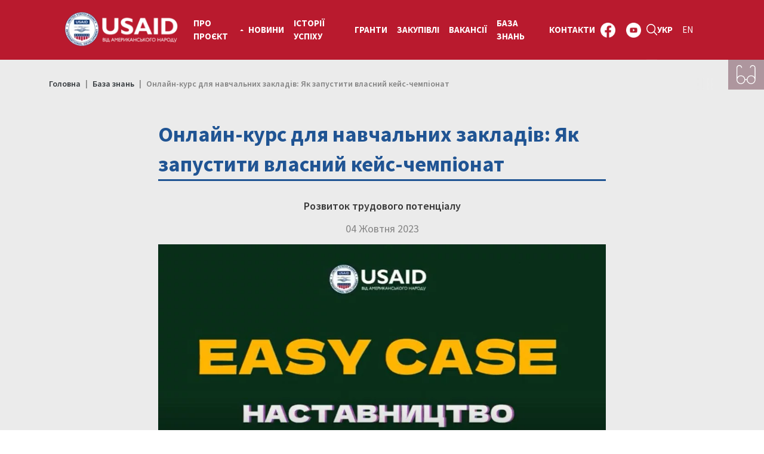

--- FILE ---
content_type: text/html; charset=UTF-8
request_url: https://era-ukraine.org.ua/onlayn-kurs-dlia-navchalnykh-zakladiv-yak-zapustyty-vlasnyy-keys-chempionat/
body_size: 21423
content:
<!doctype html>
<html lang="uk">
   <head>
      <meta charset="UTF-8">
      <meta name="viewport" content="width=device-width, initial-scale=1">
      <link rel="profile" href="https://gmpg.org/xfn/11">
      <!--link href="https://cdn.jsdelivr.net/npm/bootstrap@5.0.0-beta1/dist/css/bootstrap.min.css" rel="stylesheet" integrity="sha384-giJF6kkoqNQ00vy+HMDP7azOuL0xtbfIcaT9wjKHr8RbDVddVHyTfAAsrekwKmP1" crossorigin="anonymous"-->
      <link rel="preconnect" href="https://fonts.gstatic.com">
      <link href="https://fonts.googleapis.com/css2?family=Source+Sans+Pro:ital,wght@0,200;0,300;0,400;0,600;0,700;0,900;1,200;1,300;1,400;1,600;1,700;1,900&display=swap" rel="stylesheet">
      <meta name='robots' content='index, follow, max-image-preview:large, max-snippet:-1, max-video-preview:-1' />

	<!-- This site is optimized with the Yoast SEO plugin v26.7 - https://yoast.com/wordpress/plugins/seo/ -->
	<title>Онлайн-курс для навчальних закладів: Як запустити власний кейс-чемпіонат - Проєкт USAID Економічна підтримка України</title>
	<link rel="canonical" href="https://era-ukraine.org.ua/onlayn-kurs-dlia-navchalnykh-zakladiv-yak-zapustyty-vlasnyy-keys-chempionat/" />
	<meta property="og:locale" content="uk_UA" />
	<meta property="og:type" content="article" />
	<meta property="og:title" content="Онлайн-курс для навчальних закладів: Як запустити власний кейс-чемпіонат - Проєкт USAID Економічна підтримка України" />
	<meta property="og:description" content="Запрошуємо представників навчальних закладів та студентів на курс “Як запустити власний кейс-чемпіонат”.  Під час курсу ви навчитеся розробляти кейси, організовувати кейс-чемпіонати і, таким чином, давати студентам більше практики, зацікавлювати та активізовувати їх. Це сприятиме професійному розвитку студентів вже під час навчання.  *Кейси – це фактично реальні проблеми бізнесу, організацій, громад, рішення для яких потрібно знайти. [&hellip;]" />
	<meta property="og:url" content="https://era-ukraine.org.ua/onlayn-kurs-dlia-navchalnykh-zakladiv-yak-zapustyty-vlasnyy-keys-chempionat/" />
	<meta property="og:site_name" content="Проєкт USAID Економічна підтримка України" />
	<meta property="article:published_time" content="2023-10-04T12:03:38+00:00" />
	<meta property="article:modified_time" content="2024-01-08T15:21:24+00:00" />
	<meta property="og:image" content="https://era-ukraine.org.ua/wp-content/uploads/2023/10/shhneke.jpg" />
	<meta property="og:image:width" content="978" />
	<meta property="og:image:height" content="457" />
	<meta property="og:image:type" content="image/jpeg" />
	<meta name="author" content="Velychko Ntatliia" />
	<meta name="twitter:card" content="summary_large_image" />
	<meta name="twitter:label1" content="Написано" />
	<meta name="twitter:data1" content="Velychko Ntatliia" />
	<meta name="twitter:label2" content="Прибл. час читання" />
	<meta name="twitter:data2" content="10 хвилин" />
	<script type="application/ld+json" class="yoast-schema-graph">{"@context":"https://schema.org","@graph":[{"@type":"Article","@id":"https://era-ukraine.org.ua/onlayn-kurs-dlia-navchalnykh-zakladiv-yak-zapustyty-vlasnyy-keys-chempionat/#article","isPartOf":{"@id":"https://era-ukraine.org.ua/onlayn-kurs-dlia-navchalnykh-zakladiv-yak-zapustyty-vlasnyy-keys-chempionat/"},"author":{"name":"Velychko Ntatliia","@id":"https://era-ukraine.org.ua/#/schema/person/bfc1edef5179c88c98182b0150956e47"},"headline":"Онлайн-курс для навчальних закладів: Як запустити власний кейс-чемпіонат","datePublished":"2023-10-04T12:03:38+00:00","dateModified":"2024-01-08T15:21:24+00:00","mainEntityOfPage":{"@id":"https://era-ukraine.org.ua/onlayn-kurs-dlia-navchalnykh-zakladiv-yak-zapustyty-vlasnyy-keys-chempionat/"},"wordCount":1604,"commentCount":0,"publisher":{"@id":"https://era-ukraine.org.ua/#organization"},"image":{"@id":"https://era-ukraine.org.ua/onlayn-kurs-dlia-navchalnykh-zakladiv-yak-zapustyty-vlasnyy-keys-chempionat/#primaryimage"},"thumbnailUrl":"https://era-ukraine.org.ua/wp-content/uploads/2023/10/shhneke.jpg","articleSection":["База знань"],"inLanguage":"uk","potentialAction":[{"@type":"CommentAction","name":"Comment","target":["https://era-ukraine.org.ua/onlayn-kurs-dlia-navchalnykh-zakladiv-yak-zapustyty-vlasnyy-keys-chempionat/#respond"]}]},{"@type":"WebPage","@id":"https://era-ukraine.org.ua/onlayn-kurs-dlia-navchalnykh-zakladiv-yak-zapustyty-vlasnyy-keys-chempionat/","url":"https://era-ukraine.org.ua/onlayn-kurs-dlia-navchalnykh-zakladiv-yak-zapustyty-vlasnyy-keys-chempionat/","name":"Онлайн-курс для навчальних закладів: Як запустити власний кейс-чемпіонат - Проєкт USAID Економічна підтримка України","isPartOf":{"@id":"https://era-ukraine.org.ua/#website"},"primaryImageOfPage":{"@id":"https://era-ukraine.org.ua/onlayn-kurs-dlia-navchalnykh-zakladiv-yak-zapustyty-vlasnyy-keys-chempionat/#primaryimage"},"image":{"@id":"https://era-ukraine.org.ua/onlayn-kurs-dlia-navchalnykh-zakladiv-yak-zapustyty-vlasnyy-keys-chempionat/#primaryimage"},"thumbnailUrl":"https://era-ukraine.org.ua/wp-content/uploads/2023/10/shhneke.jpg","datePublished":"2023-10-04T12:03:38+00:00","dateModified":"2024-01-08T15:21:24+00:00","breadcrumb":{"@id":"https://era-ukraine.org.ua/onlayn-kurs-dlia-navchalnykh-zakladiv-yak-zapustyty-vlasnyy-keys-chempionat/#breadcrumb"},"inLanguage":"uk","potentialAction":[{"@type":"ReadAction","target":["https://era-ukraine.org.ua/onlayn-kurs-dlia-navchalnykh-zakladiv-yak-zapustyty-vlasnyy-keys-chempionat/"]}]},{"@type":"ImageObject","inLanguage":"uk","@id":"https://era-ukraine.org.ua/onlayn-kurs-dlia-navchalnykh-zakladiv-yak-zapustyty-vlasnyy-keys-chempionat/#primaryimage","url":"https://era-ukraine.org.ua/wp-content/uploads/2023/10/shhneke.jpg","contentUrl":"https://era-ukraine.org.ua/wp-content/uploads/2023/10/shhneke.jpg","width":978,"height":457},{"@type":"BreadcrumbList","@id":"https://era-ukraine.org.ua/onlayn-kurs-dlia-navchalnykh-zakladiv-yak-zapustyty-vlasnyy-keys-chempionat/#breadcrumb","itemListElement":[{"@type":"ListItem","position":1,"name":"Головна","item":"https://era-ukraine.org.ua/"},{"@type":"ListItem","position":2,"name":"Онлайн-курс для навчальних закладів: Як запустити власний кейс-чемпіонат"}]},{"@type":"WebSite","@id":"https://era-ukraine.org.ua/#website","url":"https://era-ukraine.org.ua/","name":"USAID Economic Resilience Activity","description":"Проєкт USAID Економічна підтримка України","publisher":{"@id":"https://era-ukraine.org.ua/#organization"},"potentialAction":[{"@type":"SearchAction","target":{"@type":"EntryPoint","urlTemplate":"https://era-ukraine.org.ua/?s={search_term_string}"},"query-input":{"@type":"PropertyValueSpecification","valueRequired":true,"valueName":"search_term_string"}}],"inLanguage":"uk"},{"@type":"Organization","@id":"https://era-ukraine.org.ua/#organization","name":"USAID Economic Resilience Activity","url":"https://era-ukraine.org.ua/","logo":{"@type":"ImageObject","inLanguage":"uk","@id":"https://era-ukraine.org.ua/#/schema/logo/image/","url":"https://era-ukraine.org.ua/wp-content/uploads/2021/02/usaid.png","contentUrl":"https://era-ukraine.org.ua/wp-content/uploads/2021/02/usaid.png","width":238,"height":73,"caption":"USAID Economic Resilience Activity"},"image":{"@id":"https://era-ukraine.org.ua/#/schema/logo/image/"}},{"@type":"Person","@id":"https://era-ukraine.org.ua/#/schema/person/bfc1edef5179c88c98182b0150956e47","name":"Velychko Ntatliia","image":{"@type":"ImageObject","inLanguage":"uk","@id":"https://era-ukraine.org.ua/#/schema/person/image/","url":"https://secure.gravatar.com/avatar/7643fc197a83d646bd44f7203810ecc62a2be0d3f859cc5b53851877d5c48eb0?s=96&d=mm&r=g","contentUrl":"https://secure.gravatar.com/avatar/7643fc197a83d646bd44f7203810ecc62a2be0d3f859cc5b53851877d5c48eb0?s=96&d=mm&r=g","caption":"Velychko Ntatliia"},"url":"https://era-ukraine.org.ua/author/nataliia-velychko/"}]}</script>
	<!-- / Yoast SEO plugin. -->


<link rel='dns-prefetch' href='//cdn.jsdelivr.net' />
<link rel="alternate" title="oEmbed (JSON)" type="application/json+oembed" href="https://era-ukraine.org.ua/wp-json/oembed/1.0/embed?url=https%3A%2F%2Fera-ukraine.org.ua%2Fonlayn-kurs-dlia-navchalnykh-zakladiv-yak-zapustyty-vlasnyy-keys-chempionat%2F&#038;lang=uk" />
<link rel="alternate" title="oEmbed (XML)" type="text/xml+oembed" href="https://era-ukraine.org.ua/wp-json/oembed/1.0/embed?url=https%3A%2F%2Fera-ukraine.org.ua%2Fonlayn-kurs-dlia-navchalnykh-zakladiv-yak-zapustyty-vlasnyy-keys-chempionat%2F&#038;format=xml&#038;lang=uk" />
<style id='wp-img-auto-sizes-contain-inline-css'>
img:is([sizes=auto i],[sizes^="auto," i]){contain-intrinsic-size:3000px 1500px}
/*# sourceURL=wp-img-auto-sizes-contain-inline-css */
</style>
<style id='wp-emoji-styles-inline-css'>

	img.wp-smiley, img.emoji {
		display: inline !important;
		border: none !important;
		box-shadow: none !important;
		height: 1em !important;
		width: 1em !important;
		margin: 0 0.07em !important;
		vertical-align: -0.1em !important;
		background: none !important;
		padding: 0 !important;
	}
/*# sourceURL=wp-emoji-styles-inline-css */
</style>
<style id='wp-block-library-inline-css'>
:root{--wp-block-synced-color:#7a00df;--wp-block-synced-color--rgb:122,0,223;--wp-bound-block-color:var(--wp-block-synced-color);--wp-editor-canvas-background:#ddd;--wp-admin-theme-color:#007cba;--wp-admin-theme-color--rgb:0,124,186;--wp-admin-theme-color-darker-10:#006ba1;--wp-admin-theme-color-darker-10--rgb:0,107,160.5;--wp-admin-theme-color-darker-20:#005a87;--wp-admin-theme-color-darker-20--rgb:0,90,135;--wp-admin-border-width-focus:2px}@media (min-resolution:192dpi){:root{--wp-admin-border-width-focus:1.5px}}.wp-element-button{cursor:pointer}:root .has-very-light-gray-background-color{background-color:#eee}:root .has-very-dark-gray-background-color{background-color:#313131}:root .has-very-light-gray-color{color:#eee}:root .has-very-dark-gray-color{color:#313131}:root .has-vivid-green-cyan-to-vivid-cyan-blue-gradient-background{background:linear-gradient(135deg,#00d084,#0693e3)}:root .has-purple-crush-gradient-background{background:linear-gradient(135deg,#34e2e4,#4721fb 50%,#ab1dfe)}:root .has-hazy-dawn-gradient-background{background:linear-gradient(135deg,#faaca8,#dad0ec)}:root .has-subdued-olive-gradient-background{background:linear-gradient(135deg,#fafae1,#67a671)}:root .has-atomic-cream-gradient-background{background:linear-gradient(135deg,#fdd79a,#004a59)}:root .has-nightshade-gradient-background{background:linear-gradient(135deg,#330968,#31cdcf)}:root .has-midnight-gradient-background{background:linear-gradient(135deg,#020381,#2874fc)}:root{--wp--preset--font-size--normal:16px;--wp--preset--font-size--huge:42px}.has-regular-font-size{font-size:1em}.has-larger-font-size{font-size:2.625em}.has-normal-font-size{font-size:var(--wp--preset--font-size--normal)}.has-huge-font-size{font-size:var(--wp--preset--font-size--huge)}.has-text-align-center{text-align:center}.has-text-align-left{text-align:left}.has-text-align-right{text-align:right}.has-fit-text{white-space:nowrap!important}#end-resizable-editor-section{display:none}.aligncenter{clear:both}.items-justified-left{justify-content:flex-start}.items-justified-center{justify-content:center}.items-justified-right{justify-content:flex-end}.items-justified-space-between{justify-content:space-between}.screen-reader-text{border:0;clip-path:inset(50%);height:1px;margin:-1px;overflow:hidden;padding:0;position:absolute;width:1px;word-wrap:normal!important}.screen-reader-text:focus{background-color:#ddd;clip-path:none;color:#444;display:block;font-size:1em;height:auto;left:5px;line-height:normal;padding:15px 23px 14px;text-decoration:none;top:5px;width:auto;z-index:100000}html :where(.has-border-color){border-style:solid}html :where([style*=border-top-color]){border-top-style:solid}html :where([style*=border-right-color]){border-right-style:solid}html :where([style*=border-bottom-color]){border-bottom-style:solid}html :where([style*=border-left-color]){border-left-style:solid}html :where([style*=border-width]){border-style:solid}html :where([style*=border-top-width]){border-top-style:solid}html :where([style*=border-right-width]){border-right-style:solid}html :where([style*=border-bottom-width]){border-bottom-style:solid}html :where([style*=border-left-width]){border-left-style:solid}html :where(img[class*=wp-image-]){height:auto;max-width:100%}:where(figure){margin:0 0 1em}html :where(.is-position-sticky){--wp-admin--admin-bar--position-offset:var(--wp-admin--admin-bar--height,0px)}@media screen and (max-width:600px){html :where(.is-position-sticky){--wp-admin--admin-bar--position-offset:0px}}

/*# sourceURL=wp-block-library-inline-css */
</style><style id='global-styles-inline-css'>
:root{--wp--preset--aspect-ratio--square: 1;--wp--preset--aspect-ratio--4-3: 4/3;--wp--preset--aspect-ratio--3-4: 3/4;--wp--preset--aspect-ratio--3-2: 3/2;--wp--preset--aspect-ratio--2-3: 2/3;--wp--preset--aspect-ratio--16-9: 16/9;--wp--preset--aspect-ratio--9-16: 9/16;--wp--preset--color--black: #000000;--wp--preset--color--cyan-bluish-gray: #abb8c3;--wp--preset--color--white: #ffffff;--wp--preset--color--pale-pink: #f78da7;--wp--preset--color--vivid-red: #cf2e2e;--wp--preset--color--luminous-vivid-orange: #ff6900;--wp--preset--color--luminous-vivid-amber: #fcb900;--wp--preset--color--light-green-cyan: #7bdcb5;--wp--preset--color--vivid-green-cyan: #00d084;--wp--preset--color--pale-cyan-blue: #8ed1fc;--wp--preset--color--vivid-cyan-blue: #0693e3;--wp--preset--color--vivid-purple: #9b51e0;--wp--preset--gradient--vivid-cyan-blue-to-vivid-purple: linear-gradient(135deg,rgb(6,147,227) 0%,rgb(155,81,224) 100%);--wp--preset--gradient--light-green-cyan-to-vivid-green-cyan: linear-gradient(135deg,rgb(122,220,180) 0%,rgb(0,208,130) 100%);--wp--preset--gradient--luminous-vivid-amber-to-luminous-vivid-orange: linear-gradient(135deg,rgb(252,185,0) 0%,rgb(255,105,0) 100%);--wp--preset--gradient--luminous-vivid-orange-to-vivid-red: linear-gradient(135deg,rgb(255,105,0) 0%,rgb(207,46,46) 100%);--wp--preset--gradient--very-light-gray-to-cyan-bluish-gray: linear-gradient(135deg,rgb(238,238,238) 0%,rgb(169,184,195) 100%);--wp--preset--gradient--cool-to-warm-spectrum: linear-gradient(135deg,rgb(74,234,220) 0%,rgb(151,120,209) 20%,rgb(207,42,186) 40%,rgb(238,44,130) 60%,rgb(251,105,98) 80%,rgb(254,248,76) 100%);--wp--preset--gradient--blush-light-purple: linear-gradient(135deg,rgb(255,206,236) 0%,rgb(152,150,240) 100%);--wp--preset--gradient--blush-bordeaux: linear-gradient(135deg,rgb(254,205,165) 0%,rgb(254,45,45) 50%,rgb(107,0,62) 100%);--wp--preset--gradient--luminous-dusk: linear-gradient(135deg,rgb(255,203,112) 0%,rgb(199,81,192) 50%,rgb(65,88,208) 100%);--wp--preset--gradient--pale-ocean: linear-gradient(135deg,rgb(255,245,203) 0%,rgb(182,227,212) 50%,rgb(51,167,181) 100%);--wp--preset--gradient--electric-grass: linear-gradient(135deg,rgb(202,248,128) 0%,rgb(113,206,126) 100%);--wp--preset--gradient--midnight: linear-gradient(135deg,rgb(2,3,129) 0%,rgb(40,116,252) 100%);--wp--preset--font-size--small: 13px;--wp--preset--font-size--medium: 20px;--wp--preset--font-size--large: 36px;--wp--preset--font-size--x-large: 42px;--wp--preset--spacing--20: 0.44rem;--wp--preset--spacing--30: 0.67rem;--wp--preset--spacing--40: 1rem;--wp--preset--spacing--50: 1.5rem;--wp--preset--spacing--60: 2.25rem;--wp--preset--spacing--70: 3.38rem;--wp--preset--spacing--80: 5.06rem;--wp--preset--shadow--natural: 6px 6px 9px rgba(0, 0, 0, 0.2);--wp--preset--shadow--deep: 12px 12px 50px rgba(0, 0, 0, 0.4);--wp--preset--shadow--sharp: 6px 6px 0px rgba(0, 0, 0, 0.2);--wp--preset--shadow--outlined: 6px 6px 0px -3px rgb(255, 255, 255), 6px 6px rgb(0, 0, 0);--wp--preset--shadow--crisp: 6px 6px 0px rgb(0, 0, 0);}:where(.is-layout-flex){gap: 0.5em;}:where(.is-layout-grid){gap: 0.5em;}body .is-layout-flex{display: flex;}.is-layout-flex{flex-wrap: wrap;align-items: center;}.is-layout-flex > :is(*, div){margin: 0;}body .is-layout-grid{display: grid;}.is-layout-grid > :is(*, div){margin: 0;}:where(.wp-block-columns.is-layout-flex){gap: 2em;}:where(.wp-block-columns.is-layout-grid){gap: 2em;}:where(.wp-block-post-template.is-layout-flex){gap: 1.25em;}:where(.wp-block-post-template.is-layout-grid){gap: 1.25em;}.has-black-color{color: var(--wp--preset--color--black) !important;}.has-cyan-bluish-gray-color{color: var(--wp--preset--color--cyan-bluish-gray) !important;}.has-white-color{color: var(--wp--preset--color--white) !important;}.has-pale-pink-color{color: var(--wp--preset--color--pale-pink) !important;}.has-vivid-red-color{color: var(--wp--preset--color--vivid-red) !important;}.has-luminous-vivid-orange-color{color: var(--wp--preset--color--luminous-vivid-orange) !important;}.has-luminous-vivid-amber-color{color: var(--wp--preset--color--luminous-vivid-amber) !important;}.has-light-green-cyan-color{color: var(--wp--preset--color--light-green-cyan) !important;}.has-vivid-green-cyan-color{color: var(--wp--preset--color--vivid-green-cyan) !important;}.has-pale-cyan-blue-color{color: var(--wp--preset--color--pale-cyan-blue) !important;}.has-vivid-cyan-blue-color{color: var(--wp--preset--color--vivid-cyan-blue) !important;}.has-vivid-purple-color{color: var(--wp--preset--color--vivid-purple) !important;}.has-black-background-color{background-color: var(--wp--preset--color--black) !important;}.has-cyan-bluish-gray-background-color{background-color: var(--wp--preset--color--cyan-bluish-gray) !important;}.has-white-background-color{background-color: var(--wp--preset--color--white) !important;}.has-pale-pink-background-color{background-color: var(--wp--preset--color--pale-pink) !important;}.has-vivid-red-background-color{background-color: var(--wp--preset--color--vivid-red) !important;}.has-luminous-vivid-orange-background-color{background-color: var(--wp--preset--color--luminous-vivid-orange) !important;}.has-luminous-vivid-amber-background-color{background-color: var(--wp--preset--color--luminous-vivid-amber) !important;}.has-light-green-cyan-background-color{background-color: var(--wp--preset--color--light-green-cyan) !important;}.has-vivid-green-cyan-background-color{background-color: var(--wp--preset--color--vivid-green-cyan) !important;}.has-pale-cyan-blue-background-color{background-color: var(--wp--preset--color--pale-cyan-blue) !important;}.has-vivid-cyan-blue-background-color{background-color: var(--wp--preset--color--vivid-cyan-blue) !important;}.has-vivid-purple-background-color{background-color: var(--wp--preset--color--vivid-purple) !important;}.has-black-border-color{border-color: var(--wp--preset--color--black) !important;}.has-cyan-bluish-gray-border-color{border-color: var(--wp--preset--color--cyan-bluish-gray) !important;}.has-white-border-color{border-color: var(--wp--preset--color--white) !important;}.has-pale-pink-border-color{border-color: var(--wp--preset--color--pale-pink) !important;}.has-vivid-red-border-color{border-color: var(--wp--preset--color--vivid-red) !important;}.has-luminous-vivid-orange-border-color{border-color: var(--wp--preset--color--luminous-vivid-orange) !important;}.has-luminous-vivid-amber-border-color{border-color: var(--wp--preset--color--luminous-vivid-amber) !important;}.has-light-green-cyan-border-color{border-color: var(--wp--preset--color--light-green-cyan) !important;}.has-vivid-green-cyan-border-color{border-color: var(--wp--preset--color--vivid-green-cyan) !important;}.has-pale-cyan-blue-border-color{border-color: var(--wp--preset--color--pale-cyan-blue) !important;}.has-vivid-cyan-blue-border-color{border-color: var(--wp--preset--color--vivid-cyan-blue) !important;}.has-vivid-purple-border-color{border-color: var(--wp--preset--color--vivid-purple) !important;}.has-vivid-cyan-blue-to-vivid-purple-gradient-background{background: var(--wp--preset--gradient--vivid-cyan-blue-to-vivid-purple) !important;}.has-light-green-cyan-to-vivid-green-cyan-gradient-background{background: var(--wp--preset--gradient--light-green-cyan-to-vivid-green-cyan) !important;}.has-luminous-vivid-amber-to-luminous-vivid-orange-gradient-background{background: var(--wp--preset--gradient--luminous-vivid-amber-to-luminous-vivid-orange) !important;}.has-luminous-vivid-orange-to-vivid-red-gradient-background{background: var(--wp--preset--gradient--luminous-vivid-orange-to-vivid-red) !important;}.has-very-light-gray-to-cyan-bluish-gray-gradient-background{background: var(--wp--preset--gradient--very-light-gray-to-cyan-bluish-gray) !important;}.has-cool-to-warm-spectrum-gradient-background{background: var(--wp--preset--gradient--cool-to-warm-spectrum) !important;}.has-blush-light-purple-gradient-background{background: var(--wp--preset--gradient--blush-light-purple) !important;}.has-blush-bordeaux-gradient-background{background: var(--wp--preset--gradient--blush-bordeaux) !important;}.has-luminous-dusk-gradient-background{background: var(--wp--preset--gradient--luminous-dusk) !important;}.has-pale-ocean-gradient-background{background: var(--wp--preset--gradient--pale-ocean) !important;}.has-electric-grass-gradient-background{background: var(--wp--preset--gradient--electric-grass) !important;}.has-midnight-gradient-background{background: var(--wp--preset--gradient--midnight) !important;}.has-small-font-size{font-size: var(--wp--preset--font-size--small) !important;}.has-medium-font-size{font-size: var(--wp--preset--font-size--medium) !important;}.has-large-font-size{font-size: var(--wp--preset--font-size--large) !important;}.has-x-large-font-size{font-size: var(--wp--preset--font-size--x-large) !important;}
/*# sourceURL=global-styles-inline-css */
</style>

<style id='classic-theme-styles-inline-css'>
/*! This file is auto-generated */
.wp-block-button__link{color:#fff;background-color:#32373c;border-radius:9999px;box-shadow:none;text-decoration:none;padding:calc(.667em + 2px) calc(1.333em + 2px);font-size:1.125em}.wp-block-file__button{background:#32373c;color:#fff;text-decoration:none}
/*# sourceURL=/wp-includes/css/classic-themes.min.css */
</style>
<link rel='stylesheet' id='categories-images-styles-css' href='https://era-ukraine.org.ua/wp-content/plugins/categories-images/assets/css/zci-styles.css?ver=3.3.1' media='all' />
<link rel='stylesheet' id='contact-form-7-css' href='https://era-ukraine.org.ua/wp-content/plugins/contact-form-7/includes/css/styles.css?ver=6.1.4' media='all' />
<link rel='stylesheet' id='wp-mapit-leaflet-css-css' href='https://era-ukraine.org.ua/wp-content/plugins/wp-mapit/wp_mapit/css/leaflet.css?ver=1762333212' media='all' />
<link rel='stylesheet' id='wp-mapit-leaflet-responsive-popup-css-css' href='https://era-ukraine.org.ua/wp-content/plugins/wp-mapit/wp_mapit/css/leaflet.responsive.popup.css?ver=1762333212' media='all' />
<link rel='stylesheet' id='wp-mapit-leaflet-gesture-handling-css-css' href='https://era-ukraine.org.ua/wp-content/plugins/wp-mapit/wp_mapit/css/leaflet-gesture-handling.css?ver=1762333212' media='all' />
<link rel='stylesheet' id='wp-mapit-leaflet-fullscreen-css-css' href='https://era-ukraine.org.ua/wp-content/plugins/wp-mapit/wp_mapit/css/leaflet.fullscreen.css?ver=1762333212' media='all' />
<link rel='stylesheet' id='wp-mapit-css-css' href='https://era-ukraine.org.ua/wp-content/plugins/wp-mapit/wp_mapit/css/wp_mapit.css?ver=1762333212' media='all' />
<link rel='stylesheet' id='bootstrap-style-css' href='//cdn.jsdelivr.net/npm/bootstrap@5.0.0-beta2/dist/css/bootstrap.min.css?ver=1.0.0' media='all' />
<link rel='stylesheet' id='era-style-css' href='https://era-ukraine.org.ua/wp-content/themes/era/style.css?ver=20220111152400' media='all' />
<link rel='stylesheet' id='slick-style-css' href='//cdn.jsdelivr.net/npm/slick-carousel@1.8.1/slick/slick.css?ver=1.0.0' media='all' />
<link rel='stylesheet' id='slick-theme-style-css' href='//cdn.jsdelivr.net/npm/slick-carousel@1.8.1/slick/slick-theme.css?ver=1.0.0' media='all' />
<link rel='stylesheet' id='custom-style-css' href='https://era-ukraine.org.ua/wp-content/themes/era/css/custom.css?ver=20231027165400' media='all' />
<link rel='stylesheet' id='fancybox-css' href='https://era-ukraine.org.ua/wp-content/plugins/easy-fancybox/fancybox/1.5.4/jquery.fancybox.min.css?ver=6.9' media='screen' />
<link rel='stylesheet' id='bvi-styles-css' href='https://era-ukraine.org.ua/wp-content/plugins/button-visually-impaired/assets/css/bvi.min.css?ver=2.3.0' media='all' />
<style id='bvi-styles-inline-css'>

			.bvi-widget,
			.bvi-shortcode a,
			.bvi-widget a, 
			.bvi-shortcode {
				color: #ffffff;
				background-color: #e53935;
			}
			.bvi-widget .bvi-svg-eye,
			.bvi-shortcode .bvi-svg-eye {
			    display: inline-block;
                overflow: visible;
                width: 1.125em;
                height: 1em;
                font-size: 2em;
                vertical-align: middle;
			}
			.bvi-widget,
			.bvi-shortcode {
			    -webkit-transition: background-color .2s ease-out;
			    transition: background-color .2s ease-out;
			    cursor: pointer;
			    border-radius: 2px;
			    display: inline-block;
			    padding: 5px 10px;
			    vertical-align: middle;
			    text-decoration: none;
			}
/*# sourceURL=bvi-styles-inline-css */
</style>
<script src="https://era-ukraine.org.ua/wp-includes/js/jquery/jquery.min.js?ver=3.7.1" id="jquery-core-js"></script>
<script src="https://era-ukraine.org.ua/wp-includes/js/jquery/jquery-migrate.min.js?ver=3.4.1" id="jquery-migrate-js"></script>
<script src="//cdn.jsdelivr.net/npm/slick-carousel@1.8.1/slick/slick.min.js?ver=6.9" id="slick-js"></script>
<script id="true_loadmore-js-extra">
var myPlugin = {"ajaxurl":"https://era-ukraine.org.ua/wp-admin/admin-ajax.php","login":"https://era-ukraine.org.ua/wp-login.php","user_id":"0","what_is_page":"11040"};
//# sourceURL=true_loadmore-js-extra
</script>
<script src="https://era-ukraine.org.ua/wp-content/themes/era/js/era.js?ver=20220111150200" id="true_loadmore-js"></script>
<script src="//cdn.jsdelivr.net/npm/@popperjs/core@2.6.0/dist/umd/popper.min.js?ver=6.9" id="popper-js"></script>
<script src="//cdn.jsdelivr.net/npm/bootstrap@5.0.0-beta2/dist/js/bootstrap.min.js?ver=6.9" id="bootstrap-js"></script>
<link rel="https://api.w.org/" href="https://era-ukraine.org.ua/wp-json/" /><link rel="alternate" title="JSON" type="application/json" href="https://era-ukraine.org.ua/wp-json/wp/v2/posts/11040" /><link rel="EditURI" type="application/rsd+xml" title="RSD" href="https://era-ukraine.org.ua/xmlrpc.php?rsd" />
<meta name="generator" content="WordPress 6.9" />
<link rel='shortlink' href='https://era-ukraine.org.ua/?p=11040' />
<link rel="pingback" href="https://era-ukraine.org.ua/xmlrpc.php"><link rel="icon" href="https://era-ukraine.org.ua/wp-content/uploads/2021/02/favicon.png" sizes="32x32" />
<link rel="icon" href="https://era-ukraine.org.ua/wp-content/uploads/2021/02/favicon.png" sizes="192x192" />
<link rel="apple-touch-icon" href="https://era-ukraine.org.ua/wp-content/uploads/2021/02/favicon.png" />
<meta name="msapplication-TileImage" content="https://era-ukraine.org.ua/wp-content/uploads/2021/02/favicon.png" />
		<style id="wp-custom-css">
			#masthead {
	background-color:#b91a2e
}

.social-youtube {
	margin-left:0 !important
}

.fised_menu_burger active {
	color:black !important
}

.fixed-menu .fixed-lang-menu {
	display: none
}

#mobile_lang a {
	color: black;
	font-weight:500;
}		</style>
		      <!-- Global site tag (gtag.js) - Google Analytics -->
      <script async src="https://www.googletagmanager.com/gtag/js?id=G-JPVTX5PYFT"></script>
      <script>
         window.dataLayer = window.dataLayer || [];
         function gtag(){dataLayer.push(arguments);}
         gtag('js', new Date());
         
         gtag('config', 'G-JPVTX5PYFT');
      </script>
   </head>
   <body data-rsssl=1 class="wp-singular post-template-default single single-post postid-11040 single-format-standard wp-custom-logo wp-theme-era no-sidebar">
            <div id="page" class="site">
      <a class="skip-link screen-reader-text" href="#primary">Skip to content</a>
      <header id="masthead" class="site-header">
         <div class="knot_container">
            <div class="site-branding">
               <a href="https://era-ukraine.org.ua" class="custom-logo-link" rel="home" aria-current="page">
               <img src="https://era-ukraine.org.ua/wp-content/uploads/2023/12/USAID_Horiz_Ukranian_RGB_White-e1702401729957.png" class="custom-logo" alt="USAID Economic Resilience Activity (ERA)">
               </a>
                           </div>
            <!-- .site-branding -->
            <div id="desctop_nav"></div>
            <nav id="site-navigation" class="main-navigation">
               <!-- <button class="menu-toggle" aria-controls="primary-menu" aria-expanded="false"><//?php esc_html_e( 'Primary Menu', 'era' ); ?></button> -->
               <div class="menu-primary-uk-container"><ul id="primary-menu" class="menu"><li id="menu-item-612" class="menu-item menu-item-type-post_type menu-item-object-page menu-item-has-children menu-item-612"><a href="https://era-ukraine.org.ua/about/">ПРО ПРОЄКТ</a>
<ul class="sub-menu">
	<li id="menu-item-12114" class="menu-item menu-item-type-post_type menu-item-object-page menu-item-12114"><a href="https://era-ukraine.org.ua/agri-ukraine-export-logistics-support-ua/">Зміцнення логістики аграрного експорту, АГРІ-Україна</a></li>
	<li id="menu-item-12115" class="menu-item menu-item-type-post_type menu-item-object-page menu-item-12115"><a href="https://era-ukraine.org.ua/bcp-renovation-and-reconstruction-ua/">Модернізація пунктів пропуску</a></li>
	<li id="menu-item-13413" class="menu-item menu-item-type-post_type menu-item-object-page menu-item-13413"><a href="https://era-ukraine.org.ua/frequently-asked-questions-ua/">Поширені питання</a></li>
</ul>
</li>
<li id="menu-item-116" class="menu-item menu-item-type-taxonomy menu-item-object-category menu-item-116"><a href="https://era-ukraine.org.ua/news/">Новини</a></li>
<li id="menu-item-114" class="menu-item menu-item-type-taxonomy menu-item-object-category menu-item-114"><a href="https://era-ukraine.org.ua/success-stories/">Історії успіху</a></li>
<li id="menu-item-13235" class="menu-item menu-item-type-post_type menu-item-object-page menu-item-13235"><a href="https://era-ukraine.org.ua/grants/">ГРАНТИ</a></li>
<li id="menu-item-13262" class="menu-item menu-item-type-post_type menu-item-object-page menu-item-13262"><a href="https://era-ukraine.org.ua/procurement-ua/">ЗАКУПІВЛІ</a></li>
<li id="menu-item-8444" class="menu-item menu-item-type-post_type menu-item-object-page menu-item-8444"><a href="https://era-ukraine.org.ua/vacancies/">Вакансії</a></li>
<li id="menu-item-1193" class="menu-item menu-item-type-taxonomy menu-item-object-category current-post-ancestor current-menu-parent current-post-parent menu-item-1193"><a href="https://era-ukraine.org.ua/knowledge-base/">База знань</a></li>
<li id="menu-item-336" class="menu-item menu-item-type-post_type menu-item-object-page menu-item-336"><a href="https://era-ukraine.org.ua/contacts/">Контакти</a></li>
</ul></div>            </nav>
            <!-- #site-navigation -->
            <!-- social buttons -->
            <nav class="main-navigation">
               <ul class="social-menu">
                  <li id="menu-item-622" class="social-facebook menu-item menu-item-type-custom menu-item-object-custom menu-item-622"><a href="https://www.facebook.com/ERAUkraine">&nbsp;</a></li>
                  <li id="menu-item-107" class="social-youtube menu-item menu-item-type-custom menu-item-object-custom menu-item-107"><a href="https://www.youtube.com/@usaidera">&nbsp;</a></li>
               </ul>
            </nav>
            <nav>
               <div class="fixed_menu_src hidden_mobile">
                  <img src="https://era-ukraine.org.ua/wp-content/themes/era/img/top-search.svg" alt="" heigh="50px">
               </div>
            </nav>
            <!-- language -->
            <nav class="main-navigation">
				<div class="menu-primary-en-container">
					<ul class="menu">
						<li class="menu-item menu-lang menu-item-type-taxonomy current-lang">
							<a lang="uk" hreflang="uk" href="https://era-ukraine.org.ua/onlayn-kurs-dlia-navchalnykh-zakladiv-yak-zapustyty-vlasnyy-keys-chempionat/">УКР</a>
						</li>
						<li class="menu-item menu-lang menu-item-type-taxonomy ">
							<a lang="en-GB" hreflang="en-GB" href="https://era-ukraine.org.ua/en/">EN</a>
						</li>
					</ul>
				</div>
            </nav>
            <div class="fixed-menu" style="">
               <div style="background: #205493">
                  <div id="fixed_menu_nav">
                     <div class="fised_menu_burger">
                        <span></span>
                        <span></span>
                        <span></span>
                     </div>
                     <div class="fixed_menu_wrapper" id="table_nav">
                        <div class="mobile_top">
                           <div id="mobile_lang"></div>
                           <div id="mobile_button"></div>
                        </div>
                     </div>
                  </div>
                  <div class="fixed_menu_src">
                     <img src="https://era-ukraine.org.ua/wp-content/themes/era/img/top-search.svg" alt="">
                  </div>
                  <div class="fixed_menu_eye">
                                          <a href="#" class="bvi-link-shortcode1 bvi-open">
                     <img src="https://era-ukraine.org.ua/wp-content/themes/era/img/eye.svg" alt="">
                     </a>
                  </div>
                  <div class="fixed_menu_search_wrapper">
                     <div class="fixed_menu_search">
                        <div class="knot_container">
                           <img src="https://era-ukraine.org.ua/wp-content/themes/era/img/search.svg" alt="">
                           <form role="search" method="get" class="search-form" action="https://era-ukraine.org.ua/">
				<label>
					<span class="screen-reader-text">Пошук:</span>
					<input type="search" class="search-field" placeholder="Пошук &hellip;" value="" name="s" />
				</label>
				<input type="submit" class="search-submit" value="Шукати" />
			</form>                        </div>
                        <div class="fixed_menu_search_exit"></div>
                     </div>
                  </div>
               </div>
               <ul class="fixed-lang-menu">
                  	<li class="lang-item lang-item-2 lang-item-uk current-lang lang-item-first"><a lang="uk" hreflang="uk" href="https://era-ukraine.org.ua/onlayn-kurs-dlia-navchalnykh-zakladiv-yak-zapustyty-vlasnyy-keys-chempionat/" aria-current="true">УКР</a></li>
	<li class="lang-item lang-item-5 lang-item-en no-translation"><a lang="en-GB" hreflang="en-GB" href="https://era-ukraine.org.ua/en/">EN</a></li>
               </ul>
               <div class="menu-social-container"><ul id="menu-social" class="social-menu"><li id="menu-item-622" class="social-facebook menu-item menu-item-type-custom menu-item-object-custom menu-item-622"><a href="https://www.facebook.com/ERAUkraine"> Facebook</a></li>
<li id="menu-item-107" class="social-youtube menu-item menu-item-type-custom menu-item-object-custom menu-item-107"><a href="https://www.youtube.com/@usaidera"> Youtube</a></li>
<li id="menu-item-13396" class="menu-item menu-item-type-custom menu-item-object-custom menu-item-13396"><a href="https://www.linkedin.com/company/usaid-era">LinkedIn</a></li>
</ul></div>            </div>
			 <div id="mobile_nav"></div>
         </div>
         <div id="mobile_search"></div>
      </header>
      <!-- #masthead -->
    <main id="primary" class="site-main page-container background-grey">
        <div class="container">
            <div class="breadcrumbs"><a href="https://era-ukraine.org.ua/">Головна</a><span class="breadcrumb-separator"> | </span><a href="https://era-ukraine.org.ua/knowledge-base/" rel="category tag">База знань</a><span class="breadcrumb-separator"> | </span>Онлайн-курс для навчальних закладів: Як запустити власний кейс-чемпіонат</div>                                                                                    <article id="post-11040" class="era-post post-11040 post type-post status-publish format-standard has-post-thumbnail hentry category-knowledge-base branches-rozvytok-trudovoho-potentsialu">
    <div class="fixed-container">
        <h1 class="new-entry-title">Онлайн-курс для навчальних закладів: Як запустити власний кейс-чемпіонат</h1>
                <div class="news-branches">
                            <div class="d-flex align-items-center justify-content-center mt-2">
                    <div class="news-branch-icon">
                                            </div>
                    <div class="news-branch-title">Розвиток трудового потенціалу</div>
                </div>
                    </div>

        <div class="news-meta text-center">04 Жовтня 2023</div>

        
			<div class="post-thumbnail">
				<img width="978" height="457" src="https://era-ukraine.org.ua/wp-content/uploads/2023/10/shhneke.jpg" class="attachment-post-thumbnail size-post-thumbnail wp-post-image" alt="" decoding="async" fetchpriority="high" srcset="https://era-ukraine.org.ua/wp-content/uploads/2023/10/shhneke.jpg 978w, https://era-ukraine.org.ua/wp-content/uploads/2023/10/shhneke-300x140.jpg 300w, https://era-ukraine.org.ua/wp-content/uploads/2023/10/shhneke-768x359.jpg 768w" sizes="(max-width: 978px) 100vw, 978px" />			</div><!-- .post-thumbnail -->

		
        <div class="entry-content">
            <p><span style="font-weight: 400;"><strong>Запрошуємо представників навчальних закладів та студентів на курс “Як запустити власний кейс-чемпіонат”.</strong> </span></p>
<p><span style="font-weight: 400;">Під час курсу ви навчитеся розробляти кейси, організовувати кейс-чемпіонати і, таким чином, давати студентам більше практики, зацікавлювати та активізовувати їх. Це сприятиме професійному розвитку студентів вже під час навчання. </span></p>
<p><i><span style="font-weight: 400;">*Кейси – це фактично реальні проблеми бізнесу, організацій, громад, рішення для яких потрібно знайти. Проте кейс-чемпіонати зараз відбуваються, у кращому випадку, двічі за рік. А студенти хочуть практикувати свої навички частіше.</span></i></p>
<p><span style="font-weight: 400;">Курс пройшли вже більше 30 студентів та викладачів з навчальних закладів усієї України. Впродовж одного семестру після курсу кейс-чемпіонати запустили команди з 4 університетів:</span></p>
<ul>
<li style="font-weight: 400;" aria-level="1"><a href="https://www.kpi.kharkov.ua/ukr/2023/03/07/hpi-bic1-0/"><span style="font-weight: 400;">Харківський політехнічний iнститут</span></a><span style="font-weight: 400;"> разом з компанією Whales Ventures провели кейс-чемпіонат про покращення клієнтського досвіду та збільшення прибутку мережі американських кінотеатрів AMC Theatres</span></li>
<li style="font-weight: 400;" aria-level="1"><a href="https://nupp.edu.ua/news/u-politekhnitsi-nagorodili-peremozhtsiv-poltavskogo-chempionatu-biznes-keysiv.html"><span style="font-weight: 400;">Полтавська політехніка</span></a><span style="font-weight: 400;"> разом з компанією Premier Socks провели чемпіонат, де студенти напрацювали маркетингові рішення для збільшення онлайн-продажів компанії</span></li>
<li style="font-weight: 400;" aria-level="1"><a href="http://www.vtei.com.ua/index.php/ua/4392-u-vtei-dteu-vidbuvsia-final-keis-chempionatu"><span style="font-weight: 400;">Вінницький торговельно-економічний інститут</span></a><span style="font-weight: 400;"> запустив два кейс-чемпіонати: з ТОВ «FRENDT» та Жмеринською міською радою</span></li>
<li style="font-weight: 400;" aria-level="1"><a href="https://sspu.edu.ua/news/sumdpu-stav-organizatorom-pershogo-vseukrajinskogo-kejs-chempionatu-z-mediagramotnosti"><span style="font-weight: 400;">Сумський державний педагогічний університет</span></a><span style="font-weight: 400;"> в рамках проєкту «Лабіринти медіаграмотності» провели хакатон для студентів, де вони напрацьовували ідеї для популяризації медіаграмотності</span></li>
</ul>
<p><span style="font-weight: 400;">Успішні кейси показують, що курс працює і, справді, може допомогти запустити власний кейс-чемпіонат. </span></p>
<p><strong>Нижче на сторінці ви знайдете всі матеріали курсу, який складається з 8 модулів. Кожен модуль це:</strong></p>
<ul>
<li style="font-weight: 400;" aria-level="1"><span style="font-weight: 400;">короткий текстовий опис змісту модулю</span></li>
<li style="font-weight: 400;" aria-level="1"><span style="font-weight: 400;">короткі описи кожного уроку</span></li>
<li style="font-weight: 400;" aria-level="1"><span style="font-weight: 400;">посилання на відео уроку</span></li>
<li style="font-weight: 400;" aria-level="1"><span style="font-weight: 400;">посилання на презентації та додаткові матеріали модулю</span></li>
</ul>
<p><span style="font-weight: 400;">Не чекайте на кейс-чемпіонати. Краще обирайте модулі, які вас цікавлять, отримуйте нові знання та організовуйте чемпіонати самостійно.</span></p>
<p>&nbsp;</p>
<h4><b>0️⃣ Для чого організовано наставництво і як воно буде проходити</b></h4>
<p><span style="font-weight: 400;">Вступний модуль, у якому ви дізнаєтесь про суть курсу та результати, яких можна буде досягти.</span></p>
<p><span style="font-weight: 400;"><a href="https://youtu.be/HQ-tghUrU14">Інтро</a> | Вступне слово для учасників курсу</span></p>
<p><span style="font-weight: 400;"><a href="https://youtu.be/bwyfBXvBeEU">0.1. Про що курс?</a> | Коротко про програму курсу та очікуваний результат, який можуть досягнути учасники</span></p>
<p><span style="font-weight: 400;"><a href="https://youtu.be/ZuLXKOAKQsE">0.2. Як буде проходити курс?</a> | Механіка курсу для учасників, які проходили курс з менторською підтримкою (не актуально для онлайн-перегляду курсу)</span></p>
<p><span style="font-weight: 400;">⏰ Тривалість відео модуля 0: 13 хв</span></p>
<p><span style="font-weight: 400;">📂 Матеріали модуля 0</span></p>
<p><a href="https://era-ukraine.org.ua/wp-content/uploads/2023/10/0.1.-Pro-shcho-kurs.pdf">0.1. Про що курс</a>, <a href="https://era-ukraine.org.ua/wp-content/uploads/2023/10/0.2.-YAk-bude-prokhodyty-kurs.pdf">0.2. Як буде проходити курс</a></p>
<p>&nbsp;</p>
<p>&nbsp;</p>
<h4><b>1️⃣ Про кейси та їх цінність</b></h4>
<p><span style="font-weight: 400;">У першому модулі ви дізнаєтесь детальніше про сутність кейсів. Цей модуль буде корисним як людям, які тільки знайомляться з кейсами, так і досвідченим, які зможуть стуктурувати для себе інформацію про цінність та джерела кейсів.</span></p>
<p><span style="font-weight: 400;"><a href="https://youtu.be/2XKpXGS9c70">1.0. Про що перший модуль</a> | Відео про зміст модуля</span></p>
<p><span style="font-weight: 400;"><a href="https://youtu.be/33nchEi1Oxk">1.1. Загалом про кейси</a> | Що таке кейси? Чому і коли вони виникли? Де використовуються зараз?</span></p>
<p><span style="font-weight: 400;"><a href="https://youtu.be/HcSLr3wkcmc">1.2. Цінність кейсів</a> | У чому цінність кейсів для студентів, викладачів, університетів? Як ви можете їх використовувати?</span></p>
<p><span style="font-weight: 400;"><a href="https://youtu.be/NiF_oaP26aU">1.3. Звідки брати кейси</a> | Ключові джерела, позитивні та негативні сторони кожного з них</span></p>
<p><span style="font-weight: 400;"><a href="https://youtu.be/gO_SyxpKyLg">1.4. Ваш кейсовий досвід</a> | Домашнє завдання для учасників курсу, на основі якого коригувалася навчальна програма (не актуально для онлайн-перегляду курсу)</span></p>
<p><span style="font-weight: 400;">⏰ Тривалість відео модуля 1: 40 хв</span></p>
<p><span style="font-weight: 400;">📂 Матеріали модуля 1</span></p>
<p><a href="https://era-ukraine.org.ua/wp-content/uploads/2023/10/1.0.-Pro-shcho-pershyy-modul.pdf">1.0. Про що перший модуль</a>, <a href="https://era-ukraine.org.ua/wp-content/uploads/2023/10/1.1.-SHCHo-take-keysy.pdf">1.1. Що таке кейси</a>, <a href="https://era-ukraine.org.ua/wp-content/uploads/2023/10/1.2.-V-chomu-tsinnist-keysiv.pdf">1.2. В чому цінність кейсів</a>, <a href="https://era-ukraine.org.ua/wp-content/uploads/2023/10/1.3.-Zvidky-braty-keysy.pdf">1.3. Звідки брати кейси</a>, <a href="https://era-ukraine.org.ua/wp-content/uploads/2023/10/1.4.-dz-CHy-vykorystovuvaly-vy-keysy.pdf">1.4. (дз) &#8211; Чи використовували ви кейси</a></p>
<p>&nbsp;</p>
<h4><b>2️⃣ Де шукати кейсодавця для вашого кейс-чемпіонату?</b></h4>
<p><span style="font-weight: 400;">Другий модуль сфокусований на тому, щоб навчити вас шукати та встановлювати контакт з кейсодавцем. Це обов’язкові перші кроки на шляху організації кейс-чемпіонату.</span></p>
<p><span style="font-weight: 400;"><a href="https://youtu.be/4zGg7YE4B4s">2.0. Про що другий модуль</a> | Відео про зміст модуля</span></p>
<p><span style="font-weight: 400;"><a href="https://youtu.be/bB_sKXMhc8k">2.1. Де знайти кейсодавця</a> | Класифікація компаній, з якими можна організувати кейс-чемпіонат</span></p>
<p><span style="font-weight: 400;"><a href="https://youtu.be/aP8_0U8scf4">2.2. Як працювати з холодними контактами</a> | Ключові поради та алгоритми пошуку кейсодавця серед незнайомих компаній</span></p>
<p><span style="font-weight: 400;"><a href="https://youtu.be/ylLbTnH2BT8">2.3. Як працювати з теплими контактами</a> | Послідовність дій у комунікації зі знайомими компаніями для організації кейс-чемпіонату</span></p>
<p><span style="font-weight: 400;"><a href="https://youtu.be/MNzWAM5jdWA">2.4. Як пояснити вигоду кейсів</a> | Ключові меседжі, які потрібно донести потенційному кейсодавцю, щоб він зрозумів цінність кейсів</span></p>
<p><span style="font-weight: 400;"><a href="https://youtu.be/KK9_zWceM24">2.5. З ким ви можете організувати кейс-чемпіонат</a> | Вправа, яка допоможе структурувати думки про потенційних кейсодавців</span></p>
<p><span style="font-weight: 400;">⏰ Тривалість відео модуля 2: 40 хв</span></p>
<p><span style="font-weight: 400;">📂 Матеріали модуля 2</span></p>
<p><a href="https://era-ukraine.org.ua/wp-content/uploads/2023/10/2.0.-Pro-shcho-druhyy-modul.pdf">2.0. Про що другий модуль</a>, <a href="https://era-ukraine.org.ua/wp-content/uploads/2023/10/2.1.-Poshuk-keysodavtsia.pdf">2.1. Пошук кейсодавця</a>, <a href="https://era-ukraine.org.ua/wp-content/uploads/2023/10/2.2.-KHolodni-kontakty.pdf">2.2. Холодні контакти</a>, <a href="https://era-ukraine.org.ua/wp-content/uploads/2023/10/2.3.-Tepli-kontakty.pdf">2.3. Теплі контакти</a>, <a href="https://era-ukraine.org.ua/wp-content/uploads/2023/10/2.4.-YAk-poiasniuvaty-vyhodu-keysiv.pdf">2.4. Як пояснювати вигоду кейсів</a>, <a href="https://era-ukraine.org.ua/wp-content/uploads/2023/10/2.5.-dz-Z-kym-vy-mohly-b-zapustyty-keys.pdf">2.5. (дз) &#8211; З ким ви могли б запустити кейс</a>, <a href="https://era-ukraine.org.ua/wp-content/uploads/2023/10/2.5.-dz-Z-kym-vy-mohly-b-zapustyty-keys.docx">2.5. (дз) З ким ви могли б запустити кейс</a></p>
<p><span style="font-weight: 400;">📂</span>Матеріали для кейсодавців</p>
<p><a href="https://era-ukraine.org.ua/wp-content/uploads/2023/10/Case-Shamp-one-pager-business-upd-v1.pdf">Case Сhamp one-pager (business) &#8211; upd &#8211; v1</a>, <a href="https://era-ukraine.org.ua/wp-content/uploads/2023/10/Case-Shamp-one-pager-business-upd-v1.pptx">Case Сhamp one-pager (business) &#8211; upd &#8211; v1</a>,</p>
<p><a href="https://era-ukraine.org.ua/wp-content/uploads/2023/10/Perspektyvy-keysiv-dlia-kompaniy.pdf">Перспективи кейсів для компаній</a>, <a href="https://era-ukraine.org.ua/wp-content/uploads/2023/10/Perspektyvy-keysiv-dlia-kompaniy.pptx">Перспективи кейсів для компаній</a></p>
<p>&nbsp;</p>
<h4><b>3️⃣ Процес взаємодії з кейсодавцем</b></h4>
<p><span style="font-weight: 400;">У третьому модулі ви дізнаєтесь весь алгоритм взаємодії з кейсодавцем: від моменту, коли ви домовилися організувати кейс-чемпіонат, до моменту нагородження переможців чемпіонату та подальшої взаємодії з ними.</span></p>
<p><span style="font-weight: 400;"><a href="https://youtu.be/QSfvwevk8fo">3.0. Про що третій модуль</a> | Відео про зміст модуля</span></p>
<p><span style="font-weight: 400;"><a href="https://youtu.be/R9DGttvujHk">3.1. Що має вийти в кінці роботи з кейсодавцем</a> | Очікуваний результат взаємодії з кейсодавцем та верхньорівневий алгоритм дій </span></p>
<p><span style="font-weight: 400;"><a href="https://youtu.be/5HLH_uMogDE">3.2. Початок роботи з кейсодавцем</a> | Послідовність дій на початку взаємодії, коли ви тільки починаєте співпрацю (у матеріалах модуля є приклад презентації на цьому етапі взаємодії)</span></p>
<p><span style="font-weight: 400;"><a href="https://youtu.be/BZVRJ1_F2J0">3.3. Фіналізація презентації кейсу</a> | Що потрібно робити, щоб фіналізувати презентацію кейсу та погодити її (у матеріалах модуля є приклад презентації на цьому етапі взаємодії)</span></p>
<p><span style="font-weight: 400;"><a href="https://youtu.be/NbK0sD5WDds">3.4. Обговорення наступних кроків з кейсодавцем</a> | Як проходить фінальне погодження презентації та підготовка до публічного запуску кейс-чемпіонату (у матеріалах модуля є приклад презентації на цьому етапі взаємодії)</span></p>
<p><span style="font-weight: 400;"><a href="https://youtu.be/YQcr_LhTcXo">3.5. Накидайте сторілайн презентації</a> | Вправа для початку розробки кейсу та старту взаємодії з кейсодавцем</span></p>
<p><span style="font-weight: 400;">⏰ Тривалість відео модуля 3: 63 хв</span></p>
<p><span style="font-weight: 400;">📂 Матеріали модуля 3</span></p>
<p><a href="https://era-ukraine.org.ua/wp-content/uploads/2023/10/3.0.-Pro-shcho-tretiy-modul.pdf">3.0. Про що третій модуль</a>, <a href="https://era-ukraine.org.ua/wp-content/uploads/2023/10/3.1.-SHCHo-maie-vyyty-v-kintsi.pdf">3.1. Що має вийти в кінці</a>, <a href="https://era-ukraine.org.ua/wp-content/uploads/2023/10/3.2.-Pochatok-roboty.pdf">3.2. Початок роботи</a>, <a href="https://era-ukraine.org.ua/wp-content/uploads/2023/10/3.3.-Finalizatsiia-prezentatsii.pdf">3.3. Фіналізація презентації</a>, <a href="https://era-ukraine.org.ua/wp-content/uploads/2023/10/3.4.-Obhovorennia-nastupnykh-krokiv.pdf">3.4. Обговорення наступних кроків</a>, <a href="https://era-ukraine.org.ua/wp-content/uploads/2023/10/3.5.-dz-Nakydayte-storilayn-prezentatsii.pdf">3.5. (дз) &#8211; Накидайте сторілайн презентації </a></p>
<p><span style="font-weight: 400;">📂</span>Приклади готових кейсів:</p>
<p>Casers <a href="https://era-ukraine.org.ua/wp-content/uploads/2023/10/AbInBev.pdf">AbInBev</a>, <a href="https://era-ukraine.org.ua/wp-content/uploads/2023/10/AbInBev.xlsx">AbInBev</a>, <a href="https://era-ukraine.org.ua/wp-content/uploads/2023/10/CASERS.pdf">CASERS</a>, <a href="https://era-ukraine.org.ua/wp-content/uploads/2023/10/Kernel.pdf">Kernel</a>, <a href="https://era-ukraine.org.ua/wp-content/uploads/2023/10/Mars.pdf">Mars</a></p>
<p>GrowSome <a href="https://era-ukraine.org.ua/wp-content/uploads/2023/10/GrowSome-Case-draft.pdf">GrowSome Case &#8211; draft</a>, <a href="https://era-ukraine.org.ua/wp-content/uploads/2023/10/GrowSome-Case-final.pdf">GrowSome Case &#8211; final</a>, <a href="https://era-ukraine.org.ua/wp-content/uploads/2023/10/GrowSome-Case-prefinal-draft.pdf">GrowSome Case &#8211; prefinal draft</a></p>
<p>URCC <a href="https://era-ukraine.org.ua/wp-content/uploads/2023/10/URCC-Avanhardivska-final.pdf">URCC &#8211; Авангардівська &#8211; final</a>, <a href="https://era-ukraine.org.ua/wp-content/uploads/2023/10/URCC-Hryshkovetska-final.pdf">URCC &#8211; Гришковецька &#8211; final</a>, <a href="https://era-ukraine.org.ua/wp-content/uploads/2023/10/URCC-Pryvilnenska-final.pdf">URCC &#8211; Привільненська &#8211; final</a>, <a href="https://era-ukraine.org.ua/wp-content/uploads/2023/10/URCC-Saksahanska-final.pdf">URCC &#8211; Саксаганьська &#8211; final</a>, <a href="https://era-ukraine.org.ua/wp-content/uploads/2023/10/URCC-YAsinianska-final.pdf">URCC &#8211; Ясінянська &#8211; final</a></p>
<p>&nbsp;</p>
<h4><b>4️⃣ Розробка презентації кейсу для чемпіонату</b></h4>
<p><span style="font-weight: 400;">У цьому модулі ви дізнаєтеся все про те, як зробити презентацію кейсу цікавою та візуально привабливою. </span></p>
<p><span style="font-weight: 400;"><a href="https://youtu.be/uNUSPE6NpBo">4.0. Про що четвертий модуль</a> | Відео про зміст модуля</span></p>
<p><span style="font-weight: 400;"><a href="https://youtu.be/pfz2U9Sk9pI">4.1. Ключові правила розробки презентації</a> | Найважливіші правила, яких потрібно дотримуватися, щоб презентація вийшла цікавою і красивою</span></p>
<p><span style="font-weight: 400;"><a href="https://youtu.be/qu_njZ9t6Fc">4.2. Готовий шаблон презентації</a> | Шаблон, який ви можете використовувати для того, щоб розробити власний кейс</span></p>
<p><span style="font-weight: 400;"><a href="https://youtu.be/_K7j2aGsZpc">4.3. Алгоритм роботи в PowerPoint</a> | Ключові правила, які дозволять вам швидко працювати з презентаціями в PowerPoint</span></p>
<p><span style="font-weight: 400;"><a href="https://youtu.be/GHJmYUe69C8">4.4. Наповність презентацію кейсу</a> | Вправа, після якої презентація вашого кейсу повинна стати цікавою та привабливою</span></p>
<p><span style="font-weight: 400;">⏰ Тривалість відео модуля 4: 105 хв</span></p>
<p><span style="font-weight: 400;">📂 Матеріали модуля 4</span></p>
<p><a href="https://era-ukraine.org.ua/wp-content/uploads/2023/10/4.0.-Pro-shcho-chetvertyy-modul.pdf">4.0. Про що четвертий модуль</a>, <a href="https://era-ukraine.org.ua/wp-content/uploads/2023/10/4.1.-Kliuchovi-pravyla-rozrobky-prezentatsii.pdf">4.1. Ключові правила розробки презентації</a>, <a href="https://era-ukraine.org.ua/wp-content/uploads/2023/10/4.2.-Hotovyy-shablon-prezentatsii.pdf">4.2. Готовий шаблон презентації</a>, <a href="https://era-ukraine.org.ua/wp-content/uploads/2023/10/4.3.-Alhorytm-roboty-v-PowerPoint.pdf">4.3. Алгоритм роботи в PowerPoint</a>, <a href="https://era-ukraine.org.ua/wp-content/uploads/2023/10/4.4.-dz-Napovnist-prezentatsiiu-keysu.pdf">4.4. (дз) &#8211; Наповність презентацію кейсу</a></p>
<p>Презентації у форматі pptx <a href="https://era-ukraine.org.ua/wp-content/uploads/2023/10/4.0.-Pro-shcho-chetvertyy-modul-1.pptx">4.0. Про що четвертий модуль</a>, <a href="https://era-ukraine.org.ua/wp-content/uploads/2023/10/4.1.-Kliuchovi-pravyla-rozrobky-prezentatsii.pptx">4.1. Ключові правила розробки презентації</a>, <a href="https://era-ukraine.org.ua/wp-content/uploads/2023/10/4.2.-Hotovyy-shablon-prezentatsii.pptx">4.2. Готовий шаблон презентації</a>, <a href="https://era-ukraine.org.ua/wp-content/uploads/2023/10/4.3.-Alhorytm-roboty-v-PowerPoint.pptx">4.3. Алгоритм роботи в PowerPoint</a>,</p>
<p>&nbsp;</p>
<h4><b>5️⃣ Як популяризувати кейс-чемпіонат</b></h4>
<p><span style="font-weight: 400;">У п’ятому модулі ви дізнаєтеся, як правильно популяризувати ваш кейс-чемпіонат, коли ви вже розробили кейс та узгодили всі аспекти співпраці з кейсодавцем.</span></p>
<p><span style="font-weight: 400;"><a href="https://youtu.be/GCQoJYwIlcU">5.0. Про що п’ятий модуль</a> | Відео про зміст модуля</span></p>
<p><span style="font-weight: 400;"><a href="https://youtu.be/w8Fe0SpLrEw">5.1. Розуміння цільової аудиторії кейс-чемпіонату</a> | Ключові акценти, які ви повинні робити, коли комунікуєте зі студентами</span></p>
<p><span style="font-weight: 400;"><a href="https://youtu.be/Tncxnw4jnlo">5.2. Як писати тексти для комунікації кейс-чемпіонату</a> | Ключові алгоритми та правила, які допоможуть зробити тексти вашої комунікації зрозумілими, легкими для сприйняття та цікавими для цільової аудиторії</span></p>
<p><span style="font-weight: 400;"><a href="https://youtu.be/-MuNdTV_jXs">5.3. Як робити візуали</a> | Ключові алгоритми та правила, які допоможуть зробити візуальну складову вашої комунікації привабливою та помітною для цільової аудиторії</span></p>
<p><span style="font-weight: 400;"><a href="https://youtu.be/oF6ihUj88ZM">5.4. Як робити контент план</a> | Що, де, коли публікувати для популяризації кейс-чемпіонату і як все це структурувати в контент план?</span></p>
<p><span style="font-weight: 400;"><a href="https://youtu.be/40FXbnlJiFg">5.5. Зробіть анонс кейс-чемпіонату</a> | Вправа, де ви попрактикуєтесь у написанні текстів та розробці візуалізацій</span></p>
<p><span style="font-weight: 400;">⏰ Тривалість відео модуля 5: 142 хв</span></p>
<p><span style="font-weight: 400;">📂 Матеріали модуля 5</span></p>
<p><a href="https://era-ukraine.org.ua/wp-content/uploads/2023/10/5.0.-Pro-shcho-p_iatyy-modul.pdf">5.0. Про що п_ятий модуль</a>, <a href="https://era-ukraine.org.ua/wp-content/uploads/2023/10/5.1.-Rozuminnia-tsilovoi-audytorii.pdf">5.1. Розуміння цільової аудиторії</a>, <a href="https://era-ukraine.org.ua/wp-content/uploads/2023/10/5.2.-YAk-pysaty-teksty.pdf">5.2. Як писати тексти</a>, <a href="https://era-ukraine.org.ua/wp-content/uploads/2023/10/5.3.-YAk-robyty-vizualy.pdf">5.3. Як робити візуали</a>, <a href="https://era-ukraine.org.ua/wp-content/uploads/2023/10/5.4.-YAk-robyty-kontent-plan.pdf">5.4. Як робити контент план</a>, <a href="https://era-ukraine.org.ua/wp-content/uploads/2023/10/5.5.-dz-Zrobit-anons-keys-chempionatu.pdf">5.5. (дз) &#8211; Зробіть анонс кейс-чемпіонату</a></p>
<p>&nbsp;</p>
<h4><b>6️⃣ Як взаємодіяти з учасниками кейс-чемпіонату</b></h4>
<p><span style="font-weight: 400;">Цей модуль дозволить вам повністю зрозуміти процес взаємодії з учасниками вашого кейс-чемпіонату: від моменту, коли вони дізналися про нього, до моменту взаємодії з кейсодавцем після завершення чемпіонату.</span></p>
<p><span style="font-weight: 400;"><a href="https://youtu.be/va3YLPax3Aw">6.0. Про що шостий модуль</a> | Відео про зміст модуля</span></p>
<p><span style="font-weight: 400;"><a href="https://youtu.be/H53njz9JiT8">6.1. Загальна архітектура взаємодії з учасниками кейс-чемпіонату</a> | Верхньорівнева послідовність дій при взаємодії з учасниками</span></p>
<p><span style="font-weight: 400;"><a href="https://youtu.be/MumzKxz-_Qg">6.2. Перший контакт з учасниками кейс-чемпіонату</a> | Все про реєстрацію учасників чемпіонату та їх об’єднання у Телеграм-бесіді</span></p>
<p><span style="font-weight: 400;"><a href="https://youtu.be/2LVJjfZelXU">6.3. Взаємодія з учасниками під час кейс-чемпіонату</a> | Ключові правила та інструменти, які потрібно використовувати під час кейс-чемпіонату, що учасники дійшли до його завершення</span></p>
<p><span style="font-weight: 400;"><a href="https://youtu.be/JEcETlkuZp4">6.4. Фінал кейс-чемпіонату</a> | Скільки команд повинно проходити в фінал кейс-чемпіонату, як підготуватися та провести фінал максимально ефективно та цікаво</span></p>
<p><span style="font-weight: 400;"><a href="https://youtu.be/l-FF-YPnsxQ">6.5. Зворотній зв’язок про кейс-чемпіонат</a> | Для чого збирати зворотній зв’язок в учасників кейс-чемпіонату, кейсодавця і як правильно це робити </span></p>
<p><span style="font-weight: 400;"><a href="https://youtu.be/l-FF-YPnsxQ">6.6. Взаємодія учасників і кейсодавця після кейс-чемпіонату</a> | Чому важливо не завершувати кейс-чемпіонат на фіналі і що може бути продовженням </span></p>
<p><span style="font-weight: 400;">⏰ Тривалість відео модуля 6: 92 хв</span></p>
<p><span style="font-weight: 400;">📂 Матеріали модуля 6</span></p>
<p><a href="https://era-ukraine.org.ua/wp-content/uploads/2023/10/6.0.-Pro-shcho-shostyy-modul.pdf">6.0. Про що шостий модуль</a>, <a href="https://era-ukraine.org.ua/wp-content/uploads/2023/10/6.1.-Zahalna-arkhitektura-vzaiemodii-z-uchasnykamy.pdf">6.1. Загальна архітектура взаємодії з учасниками</a>, <a href="https://era-ukraine.org.ua/wp-content/uploads/2023/10/6.2.-Pershyy-kontakt-z-uchasnykamy.pdf">6.2. Перший контакт з учасниками</a>, <a href="https://era-ukraine.org.ua/wp-content/uploads/2023/10/6.3.-Vzaiemodiia-pid-chas-keys-chempionatu.pdf">6.3. Взаємодія під час кейс-чемпіонату</a>, <a href="https://era-ukraine.org.ua/wp-content/uploads/2023/10/6.4.-Final-keys-chempionatu.pdf">6.4. Фінал кейс-чемпіонату</a>, <a href="https://era-ukraine.org.ua/wp-content/uploads/2023/10/6.5.-Zvorotniy-zv_iazok.pdf">6.5. Зворотній зв_язок</a>, <a href="https://era-ukraine.org.ua/wp-content/uploads/2023/10/6.6.-Vzaiemodiia-uchasnykiv-i-keysodavtsia.pdf">6.6. Взаємодія учасників і кейсодавця</a></p>
<p>&nbsp;</p>
<h4><b>7️⃣ З кого повинна складатися команда для організації кейс-чемпіонату</b></h4>
<p><span style="font-weight: 400;">У цьому модулі ви дізнаєтесь про те, кого, коли і для чого потрібно залучати у процесі організації кейс-чемпіонату.</span></p>
<p><span style="font-weight: 400;"><a href="https://youtu.be/YzZGOWHKuDA">7.0. Про що сьомий модуль</a> | Відео про зміст модуля</span></p>
<p><span style="font-weight: 400;"><a href="https://youtu.be/pIREFQTuLnk">7.1. Перелік функцій для організації</a> | Що потрібно буде зробити на кожному етапі підготовки та проведення кейс-чемпіонату і яка експертиза для цього потрібно </span></p>
<p><span style="font-weight: 400;"><a href="https://youtu.be/HgET_PtHvbY">7.2. Карта всіх суб’єктів, які повинні бути залучені</a> | Кого окрім команди організаторів потрібно залучати на різних етапах кейс-чемпіонату</span></p>
<p><span style="font-weight: 400;"><a href="https://youtu.be/blEvONX5wOs">7.3. Сформуйте команду</a> | Вправа, після якої ви повинні сформувати свою команду мрій і почати працювати над кейс-чемпіонатом</span></p>
<p><span style="font-weight: 400;">⏰ Тривалість відео модуля 7: 22 хв</span></p>
<p><span style="font-weight: 400;">📂 Матеріали модуля 7</span></p>
<p><a href="https://era-ukraine.org.ua/wp-content/uploads/2023/10/7.0.-Pro-shcho-somyy-modul.pdf">7.0. Про що сьомий модуль</a>, <a href="https://era-ukraine.org.ua/wp-content/uploads/2023/10/7.1.-Perelik-funktsiy-dlia-orhanizatsii.pdf">7.1. Перелік функцій для організації</a>, <a href="https://era-ukraine.org.ua/wp-content/uploads/2023/10/7.2.-Karta-vsikh-sub_iektiv-iaki-povynni-buty-zalucheni.pdf">7.2. Карта всіх суб_єктів, які повинні бути залучені, </a><a href="https://era-ukraine.org.ua/wp-content/uploads/2023/10/7.3.-dz-Sformuyte-komandu.pdf">7.3. (дз) &#8211; Сформуйте команду</a></p>
<p>&nbsp;</p>
<h4><b>8️⃣ Технічна архітектура для запуску кейс-чемпіонату</b></h4>
<p><span style="font-weight: 400;">В останному модулі курсу ви дізнаєтесь про всі технічні інструменти, які потрібні будуть для того, щоб ефективно запустити кейс-чемпіонат.</span></p>
<p><span style="font-weight: 400;"><a href="https://youtu.be/uHDmFXjzhgQ">8.0. Про що восьмий модуль</a> | Відео про зміст модуля</span></p>
<p><span style="font-weight: 400;"><a href="https://youtu.be/xPJUViONsYo">8.1. Де робити дизайн для кейсу</a> | Коротко про всі програми, які можна використовувати для того, щоб робити візуали для вашого кейс-чемпіонату</span></p>
<p><span style="font-weight: 400;"><a href="https://youtu.be/SGMbbDbb5XA">8.2. Як використовувати Телеграм</a> | Ключові правила, які допоможуть вам використовувати Телеграм з максимальною користю для кейс-чемпіонату</span></p>
<p><span style="font-weight: 400;"><a href="https://youtu.be/Y0Wabe38QCw">8.3. Ключові правила роботи з Google Drive</a> | Принципи роботи з Google Drive, які дозволять структурувати всі ваші напрацювання і не залутатися в процесі організації чемпіонату</span></p>
<p><span style="font-weight: 400;"><a href="https://youtu.be/hxA01AZLGaQ">8.4. Де проводити дзвінки з учасниками</a> | Найпоширеніші програми для проведення групових дзвінків в рамках кейс-чемпіонату, їх ключові переваги та недоліки</span></p>
<p><span style="font-weight: 400;"><a href="https://youtu.be/AHpTb9N-e6w">8.5. Що таке Notion і в чому його переваги</a> | Ключові можливості та переваги Notion, які дозволять оптимізувати операційні процеси під час підготовки до кейс-чемпіонату та в процесі його проведення</span></p>
<p><span style="font-weight: 400;">⏰ Тривалість відео модуля 8: 63 хв</span></p>
        </div>
    </div>

</article>
                                    </div>
    </main>

    
    <footer id="colophon" class="site-footer">
		
        <div class="copyright">© 2023 All rights reserved. Economic support of Eastern Ukraine</div>
        <div class="footer-links">
            <div class="menu-bottom-uk-container"><ul id="bottom-menu" class="menu"><li id="menu-item-172" class="menu-item menu-item-type-post_type menu-item-object-page menu-item-172"><a href="https://era-ukraine.org.ua/site-map/">Мапа сайту</a></li>
<li id="menu-item-171" class="menu-item menu-item-type-post_type menu-item-object-page menu-item-171"><a href="https://era-ukraine.org.ua/contacts/">Контакти</a></li>
<li id="menu-item-170" class="menu-item menu-item-type-post_type menu-item-object-page menu-item-170"><a href="https://era-ukraine.org.ua/vacancies/">Вакансії</a></li>
<li id="menu-item-169" class="menu-item menu-item-type-post_type menu-item-object-page menu-item-privacy-policy menu-item-169"><a rel="privacy-policy" href="https://era-ukraine.org.ua/privacy-policy/">Політика конфіденційності</a></li>
</ul></div>        </div>
        <div class="menu-social-container"><ul id="menu-social-1" class="social-menu d-flex justify-content-center align-items-center"><li class="social-facebook menu-item menu-item-type-custom menu-item-object-custom menu-item-622"><a href="https://www.facebook.com/ERAUkraine"> Facebook</a></li>
<li class="social-youtube menu-item menu-item-type-custom menu-item-object-custom menu-item-107"><a href="https://www.youtube.com/@usaidera"> Youtube</a></li>
<li class="menu-item menu-item-type-custom menu-item-object-custom menu-item-13396"><a href="https://www.linkedin.com/company/usaid-era">LinkedIn</a></li>
</ul></div>        <div class="container mt-3">
        					Створення цього вебсайту  стало можливим завдяки підтримці американського народу через Агентство США з міжнародного розвитку (USAID) завдяки Проєкту USAID «Економічна підтримка України». Зміст публікацій на цій сторінці є відповідальністю авторів  та необов’язково відображає погляди USAID чи Уряду Сполучених Штатів Америки.
        	        </div>
    </footer>
</div>

<script type="speculationrules">
{"prefetch":[{"source":"document","where":{"and":[{"href_matches":"/*"},{"not":{"href_matches":["/wp-*.php","/wp-admin/*","/wp-content/uploads/*","/wp-content/*","/wp-content/plugins/*","/wp-content/themes/era/*","/*\\?(.+)"]}},{"not":{"selector_matches":"a[rel~=\"nofollow\"]"}},{"not":{"selector_matches":".no-prefetch, .no-prefetch a"}}]},"eagerness":"conservative"}]}
</script>
<script src="https://era-ukraine.org.ua/wp-includes/js/dist/hooks.min.js?ver=dd5603f07f9220ed27f1" id="wp-hooks-js"></script>
<script src="https://era-ukraine.org.ua/wp-includes/js/dist/i18n.min.js?ver=c26c3dc7bed366793375" id="wp-i18n-js"></script>
<script id="wp-i18n-js-after">
wp.i18n.setLocaleData( { 'text direction\u0004ltr': [ 'ltr' ] } );
//# sourceURL=wp-i18n-js-after
</script>
<script src="https://era-ukraine.org.ua/wp-content/plugins/contact-form-7/includes/swv/js/index.js?ver=6.1.4" id="swv-js"></script>
<script id="contact-form-7-js-translations">
( function( domain, translations ) {
	var localeData = translations.locale_data[ domain ] || translations.locale_data.messages;
	localeData[""].domain = domain;
	wp.i18n.setLocaleData( localeData, domain );
} )( "contact-form-7", {"translation-revision-date":"2025-12-27 13:54:22+0000","generator":"GlotPress\/4.0.3","domain":"messages","locale_data":{"messages":{"":{"domain":"messages","plural-forms":"nplurals=3; plural=(n % 10 == 1 && n % 100 != 11) ? 0 : ((n % 10 >= 2 && n % 10 <= 4 && (n % 100 < 12 || n % 100 > 14)) ? 1 : 2);","lang":"uk_UA"},"This contact form is placed in the wrong place.":["\u0426\u044f \u043a\u043e\u043d\u0442\u0430\u043a\u0442\u043d\u0430 \u0444\u043e\u0440\u043c\u0430 \u0440\u043e\u0437\u043c\u0456\u0449\u0435\u043d\u0430 \u0432 \u043d\u0435\u043f\u0440\u0430\u0432\u0438\u043b\u044c\u043d\u043e\u043c\u0443 \u043c\u0456\u0441\u0446\u0456."],"Error:":["\u041f\u043e\u043c\u0438\u043b\u043a\u0430:"]}},"comment":{"reference":"includes\/js\/index.js"}} );
//# sourceURL=contact-form-7-js-translations
</script>
<script id="contact-form-7-js-before">
var wpcf7 = {
    "api": {
        "root": "https:\/\/era-ukraine.org.ua\/wp-json\/",
        "namespace": "contact-form-7\/v1"
    }
};
//# sourceURL=contact-form-7-js-before
</script>
<script src="https://era-ukraine.org.ua/wp-content/plugins/contact-form-7/includes/js/index.js?ver=6.1.4" id="contact-form-7-js"></script>
<script src="https://era-ukraine.org.ua/wp-content/plugins/wp-google-map-gold/assets/js/vendor/webfont/webfont.js?ver=5.2.8" id="webfont-js"></script>
<script src="https://era-ukraine.org.ua/wp-content/plugins/wp-mapit/wp_mapit/js/leaflet.js?ver=1762333212" id="wp-mapit-leaflet-js-js"></script>
<script src="https://era-ukraine.org.ua/wp-content/plugins/wp-mapit/wp_mapit/js/leaflet.responsive.popup.js?ver=1762333212" id="wp-mapit-leaflet-responsive-popup-js-js"></script>
<script src="https://era-ukraine.org.ua/wp-content/plugins/wp-mapit/wp_mapit/js/leaflet-gesture-handling.js?ver=1762333212" id="wp-mapit-leaflet-gesture-handling-js-js"></script>
<script src="https://era-ukraine.org.ua/wp-content/plugins/wp-mapit/wp_mapit/js/Leaflet.fullscreen.min.js?ver=1762333212" id="wp-mapit-leaflet-fullscreen-js-js"></script>
<script id="wp-mapit-js-js-extra">
var wp_mapit = {"plugin_attribution":"\u003Cstrong\u003EDeveloped by \u003Ca href=\"http://wp-mapit.chandnipatel.in\"\u003EWP MAPIT\u003C/a\u003E\u003C/strong\u003E | "};
//# sourceURL=wp-mapit-js-js-extra
</script>
<script src="https://era-ukraine.org.ua/wp-content/plugins/wp-mapit/wp_mapit/js/wp_mapit.js?ver=1762333212" id="wp-mapit-js-js"></script>
<script src="https://era-ukraine.org.ua/wp-content/plugins/wp-mapit/wp_mapit/js/wp_mapit_multipin.js?ver=1762333212" id="wp-mapit-multipin-js-js"></script>
<script src="https://era-ukraine.org.ua/wp-content/themes/era/js/navigation.js?ver=1.0.0" id="era-navigation-js"></script>
<script src="https://era-ukraine.org.ua/wp-includes/js/comment-reply.min.js?ver=6.9" id="comment-reply-js" async data-wp-strategy="async" fetchpriority="low"></script>
<script src="https://era-ukraine.org.ua/wp-content/plugins/easy-fancybox/vendor/purify.min.js?ver=6.9" id="fancybox-purify-js"></script>
<script id="jquery-fancybox-js-extra">
var efb_i18n = {"close":"Close","next":"Next","prev":"Previous","startSlideshow":"Start slideshow","toggleSize":"Toggle size"};
//# sourceURL=jquery-fancybox-js-extra
</script>
<script src="https://era-ukraine.org.ua/wp-content/plugins/easy-fancybox/fancybox/1.5.4/jquery.fancybox.min.js?ver=6.9" id="jquery-fancybox-js"></script>
<script id="jquery-fancybox-js-after">
var fb_timeout, fb_opts={'autoScale':true,'showCloseButton':true,'margin':20,'pixelRatio':'false','centerOnScroll':false,'enableEscapeButton':true,'overlayShow':true,'hideOnOverlayClick':true,'minVpHeight':320,'disableCoreLightbox':'true','enableBlockControls':'true','fancybox_openBlockControls':'true' };
if(typeof easy_fancybox_handler==='undefined'){
var easy_fancybox_handler=function(){
jQuery([".nolightbox","a.wp-block-fileesc_html__button","a.pin-it-button","a[href*='pinterest.com\/pin\/create']","a[href*='facebook.com\/share']","a[href*='twitter.com\/share']"].join(',')).addClass('nofancybox');
jQuery('a.fancybox-close').on('click',function(e){e.preventDefault();jQuery.fancybox.close()});
/* IMG */
						var unlinkedImageBlocks=jQuery(".wp-block-image > img:not(.nofancybox,figure.nofancybox>img)");
						unlinkedImageBlocks.wrap(function() {
							var href = jQuery( this ).attr( "src" );
							return "<a href='" + href + "'></a>";
						});
var fb_IMG_select=jQuery('a[href*=".jpg" i]:not(.nofancybox,li.nofancybox>a,figure.nofancybox>a),area[href*=".jpg" i]:not(.nofancybox),a[href*=".jpeg" i]:not(.nofancybox,li.nofancybox>a,figure.nofancybox>a),area[href*=".jpeg" i]:not(.nofancybox),a[href*=".png" i]:not(.nofancybox,li.nofancybox>a,figure.nofancybox>a),area[href*=".png" i]:not(.nofancybox),a[href*=".webp" i]:not(.nofancybox,li.nofancybox>a,figure.nofancybox>a),area[href*=".webp" i]:not(.nofancybox)');
fb_IMG_select.addClass('fancybox image');
var fb_IMG_sections=jQuery('.gallery,.wp-block-gallery,.tiled-gallery,.wp-block-jetpack-tiled-gallery,.ngg-galleryoverview,.ngg-imagebrowser,.nextgen_pro_blog_gallery,.nextgen_pro_film,.nextgen_pro_horizontal_filmstrip,.ngg-pro-masonry-wrapper,.ngg-pro-mosaic-container,.nextgen_pro_sidescroll,.nextgen_pro_slideshow,.nextgen_pro_thumbnail_grid,.tiled-gallery');
fb_IMG_sections.each(function(){jQuery(this).find(fb_IMG_select).attr('rel','gallery-'+fb_IMG_sections.index(this));});
jQuery('a.fancybox,area.fancybox,.fancybox>a').each(function(){jQuery(this).fancybox(jQuery.extend(true,{},fb_opts,{'transition':'elastic','transitionIn':'elastic','easingIn':'linear','transitionOut':'elastic','easingOut':'linear','opacity':false,'hideOnContentClick':false,'titleShow':true,'titlePosition':'over','titleFromAlt':true,'showNavArrows':true,'enableKeyboardNav':true,'cyclic':false,'mouseWheel':'false'}))});
/* PDF */
jQuery('a[href*=".pdf" i],area[href*=".pdf" i]').not('.nofancybox,li.nofancybox>a').addClass('fancybox-pdf');
jQuery('a.fancybox-pdf,area.fancybox-pdf,.fancybox-pdf>a').each(function(){jQuery(this).fancybox(jQuery.extend(true,{},fb_opts,{'type':'iframe','onStart':function(a,i,o){o.type='pdf';},'width':'90%','height':'90%','padding':10,'titleShow':false,'titlePosition':'float','titleFromAlt':true,'autoDimensions':false,'scrolling':'no'}))});
};};
jQuery(easy_fancybox_handler);jQuery(document).on('post-load',easy_fancybox_handler);

//# sourceURL=jquery-fancybox-js-after
</script>
<script src="https://era-ukraine.org.ua/wp-content/plugins/easy-fancybox/vendor/jquery.easing.min.js?ver=1.4.1" id="jquery-easing-js"></script>
<script id="bvi-script-js-extra">
var wp_bvi = {"option":{"theme":"white","font":"arial","fontSize":16,"letterSpacing":"normal","lineHeight":"normal","images":true,"reload":false,"speech":true,"builtElements":true,"panelHide":false,"panelFixed":true,"lang":"ru-RU"}};
//# sourceURL=bvi-script-js-extra
</script>
<script src="https://era-ukraine.org.ua/wp-content/plugins/button-visually-impaired/assets/js/bvi.min.js?ver=2.3.0" id="bvi-script-js"></script>
<script id="bvi-script-js-after">
var Bvi = new isvek.Bvi(wp_bvi.option);
//# sourceURL=bvi-script-js-after
</script>
<script id="wp-emoji-settings" type="application/json">
{"baseUrl":"https://s.w.org/images/core/emoji/17.0.2/72x72/","ext":".png","svgUrl":"https://s.w.org/images/core/emoji/17.0.2/svg/","svgExt":".svg","source":{"concatemoji":"https://era-ukraine.org.ua/wp-includes/js/wp-emoji-release.min.js?ver=6.9"}}
</script>
<script type="module">
/*! This file is auto-generated */
const a=JSON.parse(document.getElementById("wp-emoji-settings").textContent),o=(window._wpemojiSettings=a,"wpEmojiSettingsSupports"),s=["flag","emoji"];function i(e){try{var t={supportTests:e,timestamp:(new Date).valueOf()};sessionStorage.setItem(o,JSON.stringify(t))}catch(e){}}function c(e,t,n){e.clearRect(0,0,e.canvas.width,e.canvas.height),e.fillText(t,0,0);t=new Uint32Array(e.getImageData(0,0,e.canvas.width,e.canvas.height).data);e.clearRect(0,0,e.canvas.width,e.canvas.height),e.fillText(n,0,0);const a=new Uint32Array(e.getImageData(0,0,e.canvas.width,e.canvas.height).data);return t.every((e,t)=>e===a[t])}function p(e,t){e.clearRect(0,0,e.canvas.width,e.canvas.height),e.fillText(t,0,0);var n=e.getImageData(16,16,1,1);for(let e=0;e<n.data.length;e++)if(0!==n.data[e])return!1;return!0}function u(e,t,n,a){switch(t){case"flag":return n(e,"\ud83c\udff3\ufe0f\u200d\u26a7\ufe0f","\ud83c\udff3\ufe0f\u200b\u26a7\ufe0f")?!1:!n(e,"\ud83c\udde8\ud83c\uddf6","\ud83c\udde8\u200b\ud83c\uddf6")&&!n(e,"\ud83c\udff4\udb40\udc67\udb40\udc62\udb40\udc65\udb40\udc6e\udb40\udc67\udb40\udc7f","\ud83c\udff4\u200b\udb40\udc67\u200b\udb40\udc62\u200b\udb40\udc65\u200b\udb40\udc6e\u200b\udb40\udc67\u200b\udb40\udc7f");case"emoji":return!a(e,"\ud83e\u1fac8")}return!1}function f(e,t,n,a){let r;const o=(r="undefined"!=typeof WorkerGlobalScope&&self instanceof WorkerGlobalScope?new OffscreenCanvas(300,150):document.createElement("canvas")).getContext("2d",{willReadFrequently:!0}),s=(o.textBaseline="top",o.font="600 32px Arial",{});return e.forEach(e=>{s[e]=t(o,e,n,a)}),s}function r(e){var t=document.createElement("script");t.src=e,t.defer=!0,document.head.appendChild(t)}a.supports={everything:!0,everythingExceptFlag:!0},new Promise(t=>{let n=function(){try{var e=JSON.parse(sessionStorage.getItem(o));if("object"==typeof e&&"number"==typeof e.timestamp&&(new Date).valueOf()<e.timestamp+604800&&"object"==typeof e.supportTests)return e.supportTests}catch(e){}return null}();if(!n){if("undefined"!=typeof Worker&&"undefined"!=typeof OffscreenCanvas&&"undefined"!=typeof URL&&URL.createObjectURL&&"undefined"!=typeof Blob)try{var e="postMessage("+f.toString()+"("+[JSON.stringify(s),u.toString(),c.toString(),p.toString()].join(",")+"));",a=new Blob([e],{type:"text/javascript"});const r=new Worker(URL.createObjectURL(a),{name:"wpTestEmojiSupports"});return void(r.onmessage=e=>{i(n=e.data),r.terminate(),t(n)})}catch(e){}i(n=f(s,u,c,p))}t(n)}).then(e=>{for(const n in e)a.supports[n]=e[n],a.supports.everything=a.supports.everything&&a.supports[n],"flag"!==n&&(a.supports.everythingExceptFlag=a.supports.everythingExceptFlag&&a.supports[n]);var t;a.supports.everythingExceptFlag=a.supports.everythingExceptFlag&&!a.supports.flag,a.supports.everything||((t=a.source||{}).concatemoji?r(t.concatemoji):t.wpemoji&&t.twemoji&&(r(t.twemoji),r(t.wpemoji)))});
//# sourceURL=https://era-ukraine.org.ua/wp-includes/js/wp-emoji-loader.min.js
</script>
<script>
jQuery( "#primary-menu > li.menu-item-has-children" ).focusin(function() {
   jQuery( this ).addClass('focus');
});
jQuery( "#primary-menu > li.menu-item-has-children" ).focusout(function() {
   jQuery( this ).removeClass('focus');
});	
</script>
</body>
</html>


--- FILE ---
content_type: text/css
request_url: https://era-ukraine.org.ua/wp-content/themes/era/style.css?ver=20220111152400
body_size: 7794
content:
/*!
Theme Name: era
Theme URI: http://underscores.me/
Author: Underscores.me
Author URI: http://underscores.me/
Description: Description
Version: 1.0.0
Tested up to: 5.4
Requires PHP: 5.6
License: GNU General Public License v2 or later
License URI: LICENSE
Text Domain: era
Tags: custom-background, custom-logo, custom-menu, featured-images, threaded-comments, translation-ready

This theme, like WordPress, is licensed under the GPL.
Use it to make something cool, have fun, and share what you've learned.

era is based on Underscores https://underscores.me/, (C) 2012-2020 Automattic, Inc.
Underscores is distributed under the terms of the GNU GPL v2 or later.

Normalizing styles have been helped along thanks to the fine work of
Nicolas Gallagher and Jonathan Neal https://necolas.github.io/normalize.css/
*/

/*--------------------------------------------------------------
>>> TABLE OF CONTENTS:
----------------------------------------------------------------
# Generic
	- Normalize
	- Box sizing
# Base
	- Typography
	- Elements
	- Links
	- Forms
## Layouts
# Components
	- Navigation
	- Posts and pages
	- Comments
	- Widgets
	- Media
	- Captions
	- Galleries
# plugins
	- Jetpack infinite scroll
# Utilities
	- Accessibility
	- Alignments

--------------------------------------------------------------*/

/*--------------------------------------------------------------
# Generic
--------------------------------------------------------------*/

/* Normalize
--------------------------------------------- */

/*! normalize.css v8.0.1 | MIT License | github.com/necolas/normalize.css */

/* Document
	 ========================================================================== */

/**
 * 1. Correct the line height in all browsers.
 * 2. Prevent adjustments of font size after orientation changes in iOS.
 */
html {
	line-height: 1.15;
	-webkit-text-size-adjust: 100%;
}

/* Sections
	 ========================================================================== */

/**
 * Remove the margin in all browsers.
 */
body {
	margin: 0;
}

/**
 * Render the `main` element consistently in IE.
 */
main {
	display: block;
}

/**
 * Correct the font size and margin on `h1` elements within `section` and
 * `article` contexts in Chrome, Firefox, and Safari.
 */
h1 {
	font-size: 2em;
	margin: 0.67em 0;
}

/* Grouping content
	 ========================================================================== */

/**
 * 1. Add the correct box sizing in Firefox.
 * 2. Show the overflow in Edge and IE.
 */
hr {
	-webkit-box-sizing: content-box;
	        box-sizing: content-box;
	height: 0;
	overflow: visible;
}

/**
 * 1. Correct the inheritance and scaling of font size in all browsers.
 * 2. Correct the odd `em` font sizing in all browsers.
 */
pre {
	font-family: monospace, monospace;
	font-size: 1em;
}

/* Text-level semantics
	 ========================================================================== */

/**
 * Remove the gray background on active links in IE 10.
 */
a {
	background-color: transparent;
}

/**
 * 1. Remove the bottom border in Chrome 57-
 * 2. Add the correct text decoration in Chrome, Edge, IE, Opera, and Safari.
 */
abbr[title] {
	border-bottom: none;
	text-decoration: underline;
	-webkit-text-decoration: underline dotted;
	        text-decoration: underline dotted;
}

/**
 * Add the correct font weight in Chrome, Edge, and Safari.
 */
b,
strong {
	font-weight: bolder;
}

/**
 * 1. Correct the inheritance and scaling of font size in all browsers.
 * 2. Correct the odd `em` font sizing in all browsers.
 */
code,
kbd,
samp {
	font-family: monospace, monospace;
	font-size: 1em;
}

/**
 * Add the correct font size in all browsers.
 */
small {
	font-size: 80%;
}

/**
 * Prevent `sub` and `sup` elements from affecting the line height in
 * all browsers.
 */
sub,
sup {
	font-size: 75%;
	line-height: 0;
	position: relative;
	vertical-align: baseline;
}

sub {
	bottom: -0.25em;
}

sup {
	top: -0.5em;
}

/* Embedded content
	 ========================================================================== */

/**
 * Remove the border on images inside links in IE 10.
 */
img {
	border-style: none;
}

/* Forms
	 ========================================================================== */

/**
 * 1. Change the font styles in all browsers.
 * 2. Remove the margin in Firefox and Safari.
 */
button,
input,
optgroup,
select,
textarea {
	font-family: inherit;
	font-size: 100%;
	line-height: 1.15;
	margin: 0;
}

/**
 * Show the overflow in IE.
 * 1. Show the overflow in Edge.
 */
button,
input {
	overflow: visible;
}

/**
 * Remove the inheritance of text transform in Edge, Firefox, and IE.
 * 1. Remove the inheritance of text transform in Firefox.
 */
button,
select {
	text-transform: none;
}

/**
 * Correct the inability to style clickable types in iOS and Safari.
 */
button,
[type="button"],
[type="reset"],
[type="submit"] {
	-webkit-appearance: button;
}

/**
 * Remove the inner border and padding in Firefox.
 */
button::-moz-focus-inner,
[type="button"]::-moz-focus-inner,
[type="reset"]::-moz-focus-inner,
[type="submit"]::-moz-focus-inner {
	border-style: none;
	padding: 0;
}

/**
 * Restore the focus styles unset by the previous rule.
 */
button:-moz-focusring,
[type="button"]:-moz-focusring,
[type="reset"]:-moz-focusring,
[type="submit"]:-moz-focusring {
	outline: 1px dotted ButtonText;
}

/**
 * Correct the padding in Firefox.
 */
fieldset {
	padding: 0.35em 0.75em 0.625em;
}

/**
 * 1. Correct the text wrapping in Edge and IE.
 * 2. Correct the color inheritance from `fieldset` elements in IE.
 * 3. Remove the padding so developers are not caught out when they zero out
 *		`fieldset` elements in all browsers.
 */
legend {
	-webkit-box-sizing: border-box;
	        box-sizing: border-box;
	color: inherit;
	display: table;
	max-width: 100%;
	padding: 0;
	white-space: normal;
}

/**
 * Add the correct vertical alignment in Chrome, Firefox, and Opera.
 */
progress {
	vertical-align: baseline;
}

/**
 * Remove the default vertical scrollbar in IE 10+.
 */
textarea {
	overflow: auto;
}

/**
 * 1. Add the correct box sizing in IE 10.
 * 2. Remove the padding in IE 10.
 */
[type="checkbox"],
[type="radio"] {
	-webkit-box-sizing: border-box;
	        box-sizing: border-box;
	padding: 0;
}

/**
 * Correct the cursor style of increment and decrement buttons in Chrome.
 */
[type="number"]::-webkit-inner-spin-button,
[type="number"]::-webkit-outer-spin-button {
	height: auto;
}

/**
 * 1. Correct the odd appearance in Chrome and Safari.
 * 2. Correct the outline style in Safari.
 */
[type="search"] {
	-webkit-appearance: textfield;
	outline-offset: -2px;
}

/**
 * Remove the inner padding in Chrome and Safari on macOS.
 */
[type="search"]::-webkit-search-decoration {
	-webkit-appearance: none;
}

/**
 * 1. Correct the inability to style clickable types in iOS and Safari.
 * 2. Change font properties to `inherit` in Safari.
 */
::-webkit-file-upload-button {
	-webkit-appearance: button;
	font: inherit;
}

/* Interactive
	 ========================================================================== */

/*
 * Add the correct display in Edge, IE 10+, and Firefox.
 */
details {
	display: block;
}

/*
 * Add the correct display in all browsers.
 */
summary {
	display: list-item;
}

/* Misc
	 ========================================================================== */

/**
 * Add the correct display in IE 10+.
 */
template {
	display: none;
}

/**
 * Add the correct display in IE 10.
 */
[hidden] {
	display: none;
}

/* Box sizing
--------------------------------------------- */

/* Inherit box-sizing to more easily change it's value on a component level.
@link http://css-tricks.com/inheriting-box-sizing-probably-slightly-better-best-practice/ */
*,
*::before,
*::after {
	-webkit-box-sizing: inherit;
	        box-sizing: inherit;
}

html {
	-webkit-box-sizing: border-box;
	        box-sizing: border-box;
}

/*--------------------------------------------------------------
# Base
--------------------------------------------------------------*/

/* Typography
--------------------------------------------- */
body,
button,
input,
select,
optgroup,
textarea {
	color: #383838;
	/*font-family: -apple-system, BlinkMacSystemFont, "Segoe UI", Roboto, Oxygen-Sans, Ubuntu, Cantarell, "Helvetica Neue", sans-serif;*/
	font-family: 'Source Sans Pro', sans-serif;
	font-size: 1rem;
	line-height: 1.5;
}

h1,
h2,
h3,
h4,
h5,
h6 {
	clear: both;
}

p {
	margin-bottom: 1.5em;
}

dfn,
cite,
em,
i {
	font-style: italic;
}

blockquote {
	margin: 0 1.5em;
}

address {
	margin: 0 0 1.5em;
}

pre {
	background: #eee;
	font-family: "Courier 10 Pitch", courier, monospace;
	line-height: 1.6;
	margin-bottom: 1.6em;
	max-width: 100%;
	overflow: auto;
	padding: 1.6em;
}

code,
kbd,
tt,
var {
	font-family: monaco, consolas, "Andale Mono", "DejaVu Sans Mono", monospace;
}

abbr,
acronym {
	border-bottom: 1px dotted #666;
	cursor: help;
}

mark,
ins {
	background: #fff9c0;
	text-decoration: none;
}

big {
	font-size: 125%;
}

/* Elements
--------------------------------------------- */
body {
	background: #fff;
}

hr {
	background-color: #ccc;
	border: 0;
	height: 1px;
	margin-bottom: 1.5em;
}

ul,
ol {
	margin: 0 0 1.5em 3em;
}

ul {
	list-style: disc;
}

ol {
	list-style: decimal;
}

li > ul,
li > ol {
	margin-bottom: 0;
	margin-left: 1.5em;
}

dt {
	font-weight: 700;
}

dd {
	margin: 0 1.5em 1.5em;
}

/* Make sure embeds and iframes fit their containers. */
embed,
iframe,
object {
	max-width: 100%;
}

img {
	height: auto;
	max-width: 100%;
}

figure {
	margin: 1em 0;
}

table {
	margin: 0 0 1.5em;
	width: 100%;
}

/* Links
--------------------------------------------- */
a {
	color: #4169e1;
}

a:visited {
	color: #800080;
}

a:hover,
/*a:focus,*/
a:active {
	color: #191970;
}

a:focus {
	outline: thin dotted;
}

a:hover,
a:active {
	outline: 0;
}

/* Forms
--------------------------------------------- */
button,
input[type="button"],
input[type="reset"],
input[type="submit"] {
/*	border: 1px solid;
	border-color: #ccc #ccc #bbb;
	border-radius: 3px;
	background: #e6e6e6;
	color: rgba(0, 0, 0, 0.8);
	line-height: 1;
	padding: 0.6em 1em 0.4em;*/
}

button:hover,
input[type="button"]:hover,
input[type="reset"]:hover,
input[type="submit"]:hover {
	border-color: #ccc #bbb #aaa;
}

button:active,
button:focus,
input[type="button"]:active,
input[type="button"]:focus,
input[type="reset"]:active,
input[type="reset"]:focus,
input[type="submit"]:active,
input[type="submit"]:focus {
	border-color: #aaa #bbb #bbb;
}

input[type="text"],
input[type="email"],
input[type="url"],
input[type="password"],
input[type="search"],
input[type="number"],
input[type="tel"],
input[type="range"],
input[type="date"],
input[type="month"],
input[type="week"],
input[type="time"],
input[type="datetime"],
input[type="datetime-local"],
input[type="color"],
textarea {
	color: #666;
	border: 1px solid #ccc;
	border-radius: 3px;
	/*padding: 3px;*/
}

input[type="text"]:focus,
input[type="email"]:focus,
input[type="url"]:focus,
input[type="password"]:focus,
input[type="search"]:focus,
input[type="number"]:focus,
input[type="tel"]:focus,
input[type="range"]:focus,
input[type="date"]:focus,
input[type="month"]:focus,
input[type="week"]:focus,
input[type="time"]:focus,
input[type="datetime"]:focus,
input[type="datetime-local"]:focus,
input[type="color"]:focus,
textarea:focus {
	color: #111;
}

select {
	border: 1px solid #ccc;
}

textarea {
	width: 100%;
}

/*--------------------------------------------------------------
# Layouts
--------------------------------------------------------------*/

/*--------------------------------------------------------------
# Components
--------------------------------------------------------------*/

/* Navigation
--------------------------------------------- */
.main-navigation {
	display: block;
	/*width: 100%;*/
}

.main-navigation ul {
	display: none;
	list-style: none;
	margin: 0;
	padding-left: 0;
}

.main-navigation ul ul {
	-webkit-box-shadow: 0 3px 3px rgba(0, 0, 0, 0.2);
	        box-shadow: 0 3px 3px rgba(0, 0, 0, 0.2);
	float: left;
	position: absolute;
	top: 100%;
	left: -999em;
	z-index: 99999;
}

.main-navigation ul ul ul {
	left: -999em;
	top: 0;
}

.main-navigation ul ul li:hover > ul,
.main-navigation ul ul li.focus > ul {
	display: block;
	left: auto;
}

.main-navigation ul ul a {
	width: 200px;
}

.main-navigation ul li:hover > ul,
.main-navigation ul li.focus > ul {
	left: auto;
}

.main-navigation li {
	position: relative;
}

.main-navigation a {
	display: block;
	text-decoration: none;
}

/* Small menu. */
.menu-toggle,
.main-navigation.toggled ul {
	display: block;
}

@media screen and (min-width: 37.5em) {

	.menu-toggle {
		display: none;
	}

	.main-navigation ul {
		display: -webkit-box;
		display: -ms-flexbox;
		display: flex;
	}
}

.site-main .comment-navigation,
.site-main
.posts-navigation,
.site-main
.post-navigation {
	margin: 0 0 1.5em;
}

.comment-navigation .nav-links,
.posts-navigation .nav-links,
.post-navigation .nav-links {
	display: -webkit-box;
	display: -ms-flexbox;
	display: flex;
}

.comment-navigation .nav-previous,
.posts-navigation .nav-previous,
.post-navigation .nav-previous {
	-webkit-box-flex: 1;
	    -ms-flex: 1 0 50%;
	        flex: 1 0 50%;
}

.comment-navigation .nav-next,
.posts-navigation .nav-next,
.post-navigation .nav-next {
	text-align: end;
	-webkit-box-flex: 1;
	    -ms-flex: 1 0 50%;
	        flex: 1 0 50%;
}

/* Posts and pages
--------------------------------------------- */
.sticky {
	display: block;
}

.post,
.page {
	margin: 0 0 1.5em;
}

.updated:not(.published) {
	display: none;
}

.page-content,
.entry-content,
.entry-summary {
	margin: 1.5em 0 0;
}

.page-links {
	clear: both;
	margin: 0 0 1.5em;
}

/* Comments
--------------------------------------------- */
.comment-content a {
	word-wrap: break-word;
}

.bypostauthor {
	display: block;
}

/* Widgets
--------------------------------------------- */
.widget {
	margin: 0 0 1.5em;
}

.widget select {
	max-width: 100%;
}

/* Media
--------------------------------------------- */
.page-content .wp-smiley,
.entry-content .wp-smiley,
.comment-content .wp-smiley {
	border: none;
	margin-bottom: 0;
	margin-top: 0;
	padding: 0;
}

/* Make sure logo link wraps around logo image. */
.custom-logo-link {
	display: inline-block;
}

/* Captions
--------------------------------------------- */
.wp-caption {
	margin-bottom: 1.5em;
	max-width: 100%;
}

.wp-caption img[class*="wp-image-"] {
	display: block;
	margin-left: auto;
	margin-right: auto;
}

.wp-caption .wp-caption-text {
	margin: 0.8075em 0;
}

.wp-caption-text {
	text-align: center;
}

/* Galleries
--------------------------------------------- */
.gallery {
	margin-bottom: 1.5em;
	display: -ms-grid;
	display: grid;
	grid-gap: 1.5em;
}

.gallery-item {
	display: inline-block;
	text-align: center;
	width: 100%;
}

.gallery-columns-2 {
	-ms-grid-columns: (1fr)[2];
	grid-template-columns: repeat(2, 1fr);
}

.gallery-columns-3 {
	-ms-grid-columns: (1fr)[3];
	grid-template-columns: repeat(3, 1fr);
}

.gallery-columns-4 {
	-ms-grid-columns: (1fr)[4];
	grid-template-columns: repeat(4, 1fr);
}

.gallery-columns-5 {
	-ms-grid-columns: (1fr)[5];
	grid-template-columns: repeat(5, 1fr);
}

.gallery-columns-6 {
	-ms-grid-columns: (1fr)[6];
	grid-template-columns: repeat(6, 1fr);
}

.gallery-columns-7 {
	-ms-grid-columns: (1fr)[7];
	grid-template-columns: repeat(7, 1fr);
}

.gallery-columns-8 {
	-ms-grid-columns: (1fr)[8];
	grid-template-columns: repeat(8, 1fr);
}

.gallery-columns-9 {
	-ms-grid-columns: (1fr)[9];
	grid-template-columns: repeat(9, 1fr);
}

.gallery-caption {
	display: block;
}

/*--------------------------------------------------------------
# Plugins
--------------------------------------------------------------*/

/* Jetpack infinite scroll
--------------------------------------------- */

/* Hide the Posts Navigation and the Footer when Infinite Scroll is in use. */
.infinite-scroll .posts-navigation,
.infinite-scroll.neverending .site-footer {
	display: none;
}

/* Re-display the Theme Footer when Infinite Scroll has reached its end. */
.infinity-end.neverending .site-footer {
	display: block;
}

/*--------------------------------------------------------------
# Utilities
--------------------------------------------------------------*/

/* Accessibility
--------------------------------------------- */

/* Text meant only for screen readers. */
.screen-reader-text {
	border: 0;
	clip: rect(1px, 1px, 1px, 1px);
	-webkit-clip-path: inset(50%);
	        clip-path: inset(50%);
	height: 1px;
	margin: -1px;
	overflow: hidden;
	padding: 0;
	position: absolute !important;
	width: 1px;
	word-wrap: normal !important;
}

.screen-reader-text:focus {
	background-color: #f1f1f1;
	border-radius: 3px;
	-webkit-box-shadow: 0 0 2px 2px rgba(0, 0, 0, 0.6);
	        box-shadow: 0 0 2px 2px rgba(0, 0, 0, 0.6);
	clip: auto !important;
	-webkit-clip-path: none;
	        clip-path: none;
	color: #21759b;
	display: block;
	font-size: 0.875rem;
	font-weight: 700;
	height: auto;
	left: 5px;
	line-height: normal;
	padding: 15px 23px 14px;
	text-decoration: none;
	top: 5px;
	width: auto;
	z-index: 100000;
}

/* Do not show the outline on the skip link target. */
#primary[tabindex="-1"]:focus {
	outline: 0;
}

/* Alignments
--------------------------------------------- */
.alignleft {

	/*rtl:ignore*/
	float: left;

	/*rtl:ignore*/
	margin-right: 1.5em;
	margin-bottom: 1.5em;
}

.alignright {

	/*rtl:ignore*/
	float: right;

	/*rtl:ignore*/
	margin-left: 1.5em;
	margin-bottom: 1.5em;
}

.aligncenter {
	clear: both;
	display: block;
	margin-left: auto;
	margin-right: auto;
	margin-bottom: 1.5em;
}












/* Knot. */

	/* Header.*/

	.site-header .knot_container {
		display: -webkit-box;
		display: -ms-flexbox;
		display: flex;
		-webkit-box-align: center;
		    -ms-flex-align: center;
		        align-items: center;
	    -webkit-box-pack: justify;
	        -ms-flex-pack: justify;
	            justify-content: space-between;

	    height: 100px;
	    margin-right: 0;
	    padding-right: 100px;
	}

	@media only screen and (max-width: 991px) {

		.site-header > .knot_container {
			padding-right: 0;
		}

	}

	/* Header.*/



	/* Main. */

	.site-header .main-navigation {
		height: inherit;
	}

	.site-header .main-navigation > div {
		height: inherit;
	}

	.site-header .main-navigation ul {
		-webkit-box-align: center;
		    -ms-flex-align: center;
		        align-items: center;
	    -webkit-box-pack: justify;
	        -ms-flex-pack: justify;
	            justify-content: space-between;

	    height: inherit;
	}

	.site-header .main-navigation a {
		position: relative;
		font-size: 15px;
		font-weight: 700;
		color: black;
		text-transform: uppercase;
	}

@media screen and (min-width: 1024px) {
    .site-header .main-navigation a {
        color: #FFFFFF;
    }
}

	/* Main. */



	/* Menu. */

	.site-header .menu-item + .menu-item {
		margin-left: 16px;
	}

	.site-header .menu-item {
		display: -webkit-box;
		display: -ms-flexbox;
		display: flex;
		-webkit-box-align: center;
		    -ms-flex-align: center;
		        align-items: center;
		position: relative;

		height: inherit;
		z-index: 1;
	}

	.site-header .menu-item:before {
		content: '';
		position: absolute;
		left: 0;
		right: 0;
		bottom: -1px;

		height: 2px;
		background-color: #FFFFFF;

		-webkit-transform: scale(0);
		        transform: scale(0);
		-webkit-transition: all .23s;
		transition: all .23s;
		z-index: 1;
	}

	.site-header .menu-item:hover:before {
		-webkit-transform: scale(1);
		        transform: scale(1);
	}

	.site-header .menu-item-has-children > a:after {
		content: '';
		position: absolute;
		top: 50%;
		right: -8px;

		margin-top: -1.5px;
		border-left: 3px solid transparent;
		border-right: 3px solid transparent;
		border-bottom: 3px solid #FFFFFF;

		-webkit-transition: all .4s;
		transition: all .4s;
	}

	.site-header .menu-item-has-children:hover > a:after {
		-webkit-transform: rotate(200grad);
		        transform: rotate(200grad);
	}

	

	@media only screen and (max-width: 575px) {

		.site-header .menu-item:before {
			display: none;
		}

	}

	/* Menu. */



	/* Sub. */

	.site-header ul.sub-menu {
		display: -webkit-box;
		display: -ms-flexbox;
		display: flex;
		-ms-flex-wrap: wrap;
		    flex-wrap: wrap;
		-webkit-box-align: center;
		    -ms-flex-align: center;
		        align-items: center;
		padding: 16px 12px 36px 32px;
		background-color: #fff;
		z-index: -1 !important;
	}

	@media only screen and (min-width: 575px) {

	.site-header ul.sub-menu {
        min-width: 800px;
	}

	}



	.site-header .menu-item:last-child:hover .sub-menu {
		right: 0;
	}

	.site-header .sub-menu .menu-item {
		width: calc(50% - 20px);
		margin: 20px 20px 0 0 !important;
	}

	.site-header .sub-menu .menu-item:before {
		display: none;
	}

	.site-header .main-navigation .sub-menu a {
		display: inline-block;
		position: relative;

		width: auto;
		color: #383838;
		font-size: 14px;
		font-weight: 400;
		text-transform: none;
	}

	.site-header .main-navigation .sub-menu a:before {
		content: '';
		position: absolute;
		left: 0;
		right: 0;
		bottom: 0;

		width: 0;
		height: 0.5px;
		background-color: #383838;

		-webkit-transition: width .23s;
		transition: width .23s;
	}

	.site-header .main-navigation .sub-menu a:hover:before {
		width: 100%;
	}

	/* Sub. */



	/* Fixed-menu. */

	.fixed_menu_src,
	.fixed_menu_eye {
		height: 100px;
		border-bottom: 1px solid rgba(255, 255, 255, 0.05);
	}

	.fixed_menu_src img,
	.fixed_menu_eye img {
		width: 32px;
		height: 100%;
		-o-object-fit: contain;
		   object-fit: contain;
		-o-object-position: center;
		   object-position: center;
	}

	.fixed-menu {
		display: -webkit-box;
		display: -ms-flexbox;
		display: flex;
		-webkit-box-orient: vertical;
		-webkit-box-direction: normal;
		    -ms-flex-direction: column;
		        flex-direction: column;
		-webkit-box-pack: justify;
		    -ms-flex-pack: justify;
		        justify-content: space-between;

		height: 100vh !important;
	}

	.fixed-menu .menu-item {
		margin-left: 0 !important;
		margin-bottom: 8px;
	}

	.fixed-menu .menu-item:before {
		display: none;
	}

	.fixed-menu .menu-item a {
		margin: 0 auto;
	}

	.fixed-lang-menu {
		margin: 0 !important;
	}

	.fixed_menu_nav {
		z-index: 1;
	}

	.fised_menu_burger {
		display: none;
		-webkit-box-orient: vertical;
		-webkit-box-direction: normal;
		    -ms-flex-direction: column;
		        flex-direction: column;
        -webkit-box-align: center;
            -ms-flex-align: center;
                align-items: center;
		-webkit-box-pack: justify;
		    -ms-flex-pack: justify;
		        justify-content: space-between;

		height: 100px;
		padding: 30px 0;
		background-color: #205493;
		border-bottom: 1px solid rgba(255, 255, 255, 0.05);
		cursor: pointer;
		z-index: 1;
	}

	.fised_menu_burger span {
		display: block;

		width: 10px;
		height: 10px;
		background-color: #fff;
		border-radius: 50%;
	}

	.fised_menu_burger.def span:nth-child(1) {
		-webkit-animation: one_span-def .23s linear both;
		        animation: one_span-def .23s linear both;
	}

	.fised_menu_burger.def span:nth-child(2) {
		-webkit-animation: two_span-def .23s linear both;
		        animation: two_span-def .23s linear both;
	}

	.fised_menu_burger.def span:nth-child(3) {
		-webkit-animation: thre_span-def .23s linear both;
		        animation: thre_span-def .23s linear both;
	}

	.fised_menu_burger.active span:nth-child(1) {
		-webkit-animation: one_span-active .23s linear both;
		        animation: one_span-active .23s linear both;
	}

	.fised_menu_burger.active span:nth-child(2) {
		-webkit-animation: two_span-active .23s linear both;
		        animation: two_span-active .23s linear both;
	}

	.fised_menu_burger.active span:nth-child(3) {
		-webkit-animation: thre_span-active .23s linear both;
		        animation: thre_span-active .23s linear both;
	}

	@-webkit-keyframes one_span-active {
		50% {
			width: 10px;
			height: 10px;
			-webkit-transform: translateY(14px);
			        transform: translateY(14px);
		}

		100% {
			width: 32px;
			height: 4px;
			border-radius: 2px;
			-webkit-transform: translateY(18px) rotate(-50grad);
			        transform: translateY(18px) rotate(-50grad);
		}
	}

	@keyframes one_span-active {
		50% {
			width: 10px;
			height: 10px;
			-webkit-transform: translateY(14px);
			        transform: translateY(14px);
		}

		100% {
			width: 32px;
			height: 4px;
			border-radius: 2px;
			-webkit-transform: translateY(18px) rotate(-50grad);
			        transform: translateY(18px) rotate(-50grad);
		}
	}

	@-webkit-keyframes thre_span-active {
		50% {
			width: 10px;
			height: 10px;
			-webkit-transform: translateY(-14px);
			        transform: translateY(-14px);
		}

		100% {
			width: 32px;
			height: 4px;
			border-radius: 2px;
			-webkit-transform: translateY(-18px) rotate(50grad);
			        transform: translateY(-18px) rotate(50grad);
		}
	}

	@keyframes thre_span-active {
		50% {
			width: 10px;
			height: 10px;
			-webkit-transform: translateY(-14px);
			        transform: translateY(-14px);
		}

		100% {
			width: 32px;
			height: 4px;
			border-radius: 2px;
			-webkit-transform: translateY(-18px) rotate(50grad);
			        transform: translateY(-18px) rotate(50grad);
		}
	}

	@-webkit-keyframes two_span-active {

		50% {
			opacity: 1;
		}

		100% {
			opacity: 0;
		}
	}

	@keyframes two_span-active {

		50% {
			opacity: 1;
		}

		100% {
			opacity: 0;
		}
	}

	@-webkit-keyframes one_span-def {
		0% {
			width: 32px;
			height: 4px;
			border-radius: 2px;
			-webkit-transform: translateY(18px) rotate(-50grad);
			        transform: translateY(18px) rotate(-50grad);
		}

		50% {
			width: 10px;
			height: 10px;
			-webkit-transform: translateY(14px);
			        transform: translateY(14px);
		}

		100% {
			width: 10px;
			height: 10px;
			-webkit-transform: translateY(0);
			        transform: translateY(0);
		}
	}

	@keyframes one_span-def {
		0% {
			width: 32px;
			height: 4px;
			border-radius: 2px;
			-webkit-transform: translateY(18px) rotate(-50grad);
			        transform: translateY(18px) rotate(-50grad);
		}

		50% {
			width: 10px;
			height: 10px;
			-webkit-transform: translateY(14px);
			        transform: translateY(14px);
		}

		100% {
			width: 10px;
			height: 10px;
			-webkit-transform: translateY(0);
			        transform: translateY(0);
		}
	}

	@-webkit-keyframes thre_span-def {
		0% {
			width: 32px;
			height: 4px;
			border-radius: 2px;
			-webkit-transform: translateY(-18px) rotate(50grad);
			        transform: translateY(-18px) rotate(50grad);
		}

		50% {
			width: 10px;
			height: 10px;
			-webkit-transform: translateY(-14px);
			        transform: translateY(-14px);
		}

		100% {
			width: 10px;
			height: 10px;
			-webkit-transform: translateY(0);
			        transform: translateY(0);
		}
	}

	@keyframes thre_span-def {
		0% {
			width: 32px;
			height: 4px;
			border-radius: 2px;
			-webkit-transform: translateY(-18px) rotate(50grad);
			        transform: translateY(-18px) rotate(50grad);
		}

		50% {
			width: 10px;
			height: 10px;
			-webkit-transform: translateY(-14px);
			        transform: translateY(-14px);
		}

		100% {
			width: 10px;
			height: 10px;
			-webkit-transform: translateY(0);
			        transform: translateY(0);
		}
	}

	@-webkit-keyframes two_span-def {
		0% {
			opacity: 0;
		}

		50% {
			opacity: 0;
		}

		100% {
			opacity: 1;
		}
	}

	@keyframes two_span-def {
		0% {
			opacity: 0;
		}

		50% {
			opacity: 0;
		}

		100% {
			opacity: 1;
		}
	}

	.fixed_menu_wrapper {
		overflow: scroll;
		display: none;
		position: fixed;
		top: 0;
		left: 0;
		right: 0;
		bottom: 0;

		z-index: -1;
		background-color: #fff;
	}

	.fixed_menu_wrapper .main-navigation ul {
		-webkit-box-orient: vertical;
		-webkit-box-direction: normal;
		    -ms-flex-direction: column;
		        flex-direction: column;
        -webkit-box-align: start;
            -ms-flex-align: start;
                align-items: flex-start;
        -webkit-box-pack: start;
            -ms-flex-pack: start;
                justify-content: flex-start;

        padding: 40px 28px;
	}

	.fixed_menu_wrapper .menu-item + .menu-item {
		width: 100%;
		margin-top: 20px;
	}

	.fixed_menu_wrapper .main-navigation a {
		width: 100%;
		font-size: 36px;
		text-align: left;
	}

	.fixed_menu_wrapper .menu-item-has-children {
		display: -webkit-box;
		display: -ms-flexbox;
		display: flex;
		-webkit-box-orient: vertical;
		-webkit-box-direction: normal;
		    -ms-flex-direction: column;
		        flex-direction: column;
        -webkit-box-align: start;
            -ms-flex-align: start;
                align-items: flex-start;
	}

	.fixed_menu_wrapper .menu-item a {
		margin: 0;
	}

	.fixed_menu_wrapper ul.sub-menu {
		display: none;
		position: static;

		width: 100%;
		padding: 24px 0 40px;

		-webkit-box-shadow: none;
		        box-shadow: none;
	}

	.fixed_menu_wrapper .sub-menu li {
		height: auto;
	}

	.fixed_menu_wrapper .sub-menu a {
		font-size: 24px;
	}

	.fixed_menu_wrapper .menu-item-has-children > a:after {
		right: 72px;

		width: 20px;
		margin-top: -10px;
		height: 20px;
		border: 0 none;
		background-image: url('img/arrow.svg');
		background-position: center;
		background-repeat: no-repeat;
		background-size: contain;
	}

	.fixed-menu .menu-social-container {
		order: 1;
	}

	@media only screen and (max-width: 991px) {

		.fised_menu_burger {
			display: -webkit-box;
			display: -ms-flexbox;
			display: flex;
		}

		.fixed_menu_wrapper .main-navigation a {
			text-transform: uppercase;
		}

		#desctop_nav {
			display: none;
		}
		
		.site-header ul.sub-menu {
        	height: auto;
		}
	}

	@media only screen and (max-width: 575px) {

		.fised_menu_burger {
			width: 70px;
		}

		.fixed_menu_wrapper .main-navigation div > ul {
			display: block;
		}

		.fixed_menu_wrapper .menu-social-container {
			display: block !important;
		}

		.fixed_menu_wrapper .menu-social-container ul {
			display: -webkit-box;
			display: -ms-flexbox;
			display: flex;
			-webkit-box-align: center;
			    -ms-flex-align: center;
			        align-items: center;
			-webkit-box-pack: center;
			    -ms-flex-pack: center;
			        justify-content: center;

	        margin-bottom: 52px;
		}

		.fixed_menu_wrapper .menu-social-container .menu-item + .menu-item {
			width: auto;
			margin-top: 0;
			margin-left: 16px;
		}

		.fixed_menu_wrapper .main-navigation a {
			font-size: 30px;
		}

		.fixed_menu_wrapper .menu-item + .menu-item {
			margin-left: 0;
		}

		.fixed_menu_wrapper ul.sub-menu {
			padding: 12px 0 32px;
		}

		.fixed_menu_wrapper .menu-item-has-children > a:after {
			right: -6px;
		}

		.mobile_top .fixed-lang-menu {
			display: -webkit-box !important;
			display: -ms-flexbox !important;
			display: flex !important;
			-webkit-box-align: center;
			    -ms-flex-align: center;
			        align-items: center;

			height: 100px;
		}

		.mobile_top .fixed-lang-menu .lang-item {
			margin-left: 20px;
		}

		.mobile_top .fixed-lang-menu .lang-item a {
			font-size: 18px;
			font-weight: 700;
		}

		.fixed_menu_wrapper .main-navigation ul {
			padding: 32px 20px;
		}

		.fixed_menu_wrapper .main-navigation ul.sub-menu {
			padding-left: 0;
		}

		.fixed_menu_wrapper .mobile_top,
		.fixed_menu_wrapper #mobile_button {
			display: -webkit-box;
			display: -ms-flexbox;
			display: flex;
			-ms-flex-wrap: nowrap;
			    flex-wrap: nowrap;
			-webkit-box-pack: justify;
			    -ms-flex-pack: justify;
			        justify-content: space-between;
		}

		#mobile_button {
			padding-right: 70px;
		}

		.fixed_menu_src,
		.fixed_menu_eye {
			display: -webkit-box;
			display: -ms-flexbox;
			display: flex;
			-webkit-box-align: center;
			    -ms-flex-align: center;
			        align-items: center;
			-webkit-box-pack: center;
			    -ms-flex-pack: center;
			        justify-content: center;

			width: 70px;
			background-color: #205493;
		}

		#table_nav {
			/*display: flex;*/
			flex-direction: column;
		}

		.menu-social-container {
			order: 1;
		}

	}

	/* Fixed-menu. */



	/* Search. */

	.fixed_menu_search_wrapper {
		display: none;
		position: fixed;
		top: 0;
		left: 0;
		right: 0;
		bottom: 0;

		background-color: rgba(0, 0, 0, .5);
		z-index: 9;
	}

	.fixed_menu_search {
		display: none;
		position: absolute;
		top: 0;
		left: 0;
		right: 0;

		height: 100px;
		background-color: #fff;
	}

	/*.fixed_menu_search .container {
		display: -webkit-box;
		display: -ms-flexbox;
		display: flex;
		-ms-flex-wrap: nowrap;
		    flex-wrap: nowrap;
	    -webkit-box-align: center;
	        -ms-flex-align: center;
	            align-items: center;

        height: inherit;
	}*/

	.fixed_menu_search .container > img {
		width: 22px;
	}

	.fixed_menu_search .search-form {
		display: -webkit-box;
		display: -ms-flexbox;
		display: flex;
		-ms-flex-wrap: nowrap;
		    flex-wrap: nowrap;
	    -webkit-box-align: center;
	        -ms-flex-align: center;
	            align-items: center;

		width: 100%;
	}

	.fixed_menu_search .search-form label {
		width: 100%;
		margin-left: 20px;
		margin-right: 60px;
	}

	.screen-reader-text {
		font-family: Source Sans Pro;
		font-style: normal;
		font-weight: normal;
		font-size: 16px;
		line-height: 20px;

		color: #BDBDBD;
	}

	.fixed_menu_search .search-field {
		width: 100%;
		border: 0 none;
		border-bottom: 1px solid #656565;
		border-radius: 0;

		outline: none !important;
	}

	.fixed_menu_search .search-submit {
		width: 214px;
		padding: 0;
		line-height: 70px;
		color: #fff;
		background-color: #B90B2E;
		border: 0 none;
		border-radius: 45px;
	}

	.fixed_menu_search .search-field::-ms-clear {  display: none; width : 0; height: 0; }
	.fixed_menu_search .search-field::-ms-reveal {  display: none; width : 0; height: 0; }
	.fixed_menu_search .search-field::-webkit-search-decoration,
	.fixed_menu_search .search-field::-webkit-search-cancel-button,
	.fixed_menu_search .search-field::-webkit-search-results-button,
	.fixed_menu_search .search-field::-webkit-search-results-decoration { display: none; }

	.fixed_menu_search_exit {
		position: absolute;
		top: 0;
		right: 0;

		width: 70px;
		height: 100px;
		background-color: #205493;
		cursor: pointer;
	}

	.fixed_menu_search_exit:before,
	.fixed_menu_search_exit:after {
		content: '';
		position: absolute;
		top: 50%;
		left: 20px;

		width: 32px;
		height: 4px;
		background-color: #fff;
		border-radius: 2px;

		-webkit-transform: rotate(50grad);
		        transform: rotate(50grad);
        -webkit-transition: all .23s;
        transition: all .23s;
	}

	.fixed_menu_search_exit:after {
		-webkit-transform: rotate(-50grad);
		        transform: rotate(-50grad);
	}

	@media only screen and (max-width: 575px) {
		.fixed_menu_search .search-submit {
			position: absolute;
			top: 100px;
			left: 0;
			right: 0;

			width: 100%;
			border-radius: 0;
		}
	}


#mobile_nav {
	z-index: 9;
}

@media only screen and (max-width: 900px) {
	#site-navigation {
		width: 100%;
	}
}


	/* sub-menu. */

	#primary-menu > .menu-item > .sub-menu {
		display: grid;
		grid-gap: 24px;
		grid-template-columns: repeat(4, 1fr);
	}



	#primary-menu > .menu-item > .sub-menu > .menu-item {
		align-self: start;
		display: block;

	    width: 100%;
	    margin: 0 !important;
	}

	#primary-menu > .menu-item > .sub-menu > .menu-item:first-child {

	}

	#primary-menu > .menu-item > .sub-menu > .menu-item a {
		font-weight: 700;
		text-transform: uppercase;
	}

	#primary-menu > .menu-item > .sub-menu > .menu-item > a:before,
	#primary-menu > .menu-item > .sub-menu > .menu-item > a:after {
		display: none;
	}

	#primary-menu > .menu-item > .sub-menu > .menu-item > .sub-menu {
		display: block;
		position: static;
	    
	    width: 100% !important;
	    min-width: 0;
	    padding: 0;
	    box-shadow: none;
	}

	#primary-menu > .menu-item > .sub-menu > .menu-item > .sub-menu .menu-item {
	    width: 100% !important;
	    margin: 20px 0 0 0 !important;
	} 

	#primary-menu > .menu-item > .sub-menu > .menu-item > .sub-menu .menu-item a {
	    color: #888888;
	    font-size: 15px;
	    font-weight: 400px;
	    text-transform: none;
	}

	@media only screen and (max-width: 900px) {
		#primary-menu > .menu-item .sub-menu,
		#primary-menu > .menu-item > .sub-menu > .menu-item > .sub-menu {
			display: none;
		}

		#primary-menu > .menu-item > .sub-menu:before {
			display: none;
		}

		#primary-menu > .menu-item > .sub-menu > .menu-item {
			text-align-last: left;
			display: flex;
		}

		#primary-menu > .menu-item > .sub-menu > .menu-item + .menu-item > a {
			margin-top: 32px !important;
		}

		#primary-menu > .menu-item > .sub-menu > .menu-item > a:after {
			display: block;
			right: -24px;

    		background-size: 10px;
		}
	}

	/* sub-menu. */





.site-header li .sub-menu .menu-item.item-alternative-energy-sources,
.site-header li .sub-menu .menu-item.item-infrastructure-restoration,
.site-header li .sub-menu .menu-item.item-attracting-investment,
.site-header li .sub-menu .menu-item.item-integration,
.site-header li .sub-menu .menu-item.item-vegetable-growing,
.site-header li .sub-menu .menu-item.item-labor-resources,
.site-header li .sub-menu .menu-item.item-apiculture,
.site-header li .sub-menu .menu-item.item-achieving-success,
.site-header li .sub-menu .menu-item.item-innovative-production,
.site-header li .sub-menu .menu-item.item-information-technology,
.site-header li .sub-menu .menu-item.item-creating-the-image,
.site-header li .sub-menu .menu-item.item-tourism
 {
	padding-left: 32px;
}

.site-header li .sub-menu .menu-item:after {
	content: '';
	position: absolute;
	top: 50%;
	left: 0;

	width: 20px;
	height: 20px;
	margin-top: -10px;
	/*background-image: url(img/1.svg);*/
	background-position: center;
	background-repeat: no-repeat;
	background-size: contain;
}

.site-header li .sub-menu .menu-item.item-alternative-energy-sources:after { background-image: url(img/item-alternative-energy-sources.svg); }
.site-header li .sub-menu .menu-item.item-infrastructure-restoration:after { background-image: url(img/item-infrastructure-restoration.svg); }
.site-header li .sub-menu .menu-item.item-attracting-investment:after { background-image: url(img/item-attracting-investment.svg); }
.site-header li .sub-menu .menu-item.item-integration:after { background-image: url(img/item-integration.svg); }
.site-header li .sub-menu .menu-item.item-vegetable-growing:after { background-image: url(img/item-vegetable-growing.svg); }
.site-header li .sub-menu .menu-item.item-labor-resources:after { background-image: url(img/item-labor-resources.svg); }
.site-header li .sub-menu .menu-item.item-apiculture:after { background-image: url(img/item-apiculture.svg); }
.site-header li .sub-menu .menu-item.item-achieving-success:after { background-image: url(img/item-achieving-success.svg); }
.site-header li .sub-menu .menu-item.item-innovative-production:after { background-image: url(img/item-innovative-production.svg); }
.site-header li .sub-menu .menu-item.item-information-technology:after { background-image: url(img/item-information-technology.svg); }
.site-header li .sub-menu .menu-item.item-creating-the-image:after { background-image: url(img/item-creating-the-image.svg); }
.site-header li .sub-menu .menu-item.item-tourism:after { background-image: url(img/item-tourism.svg); }

/* Google Map */
@media only screen and (min-width: 1024px) and (max-width: 1824px){
	.wpgmp_tabs_container {
	    width: 35%;
	    max-width: 35%;
	    font-size: 14px;
	}
}

a:not(.btn):focus {
    outline: none;
    border-bottom: 2px solid #000;
    margin-bottom: -2px;
}
.main-navigation ul li a:focus + ul, .main-navigation ul li:focus > ul {
    left: auto;
}

@media only screen and (max-width: 990px) {
	.mob-w-a {
		min-width:100%;
		margin-bottom: 15px;
	}
}

--- FILE ---
content_type: text/css
request_url: https://era-ukraine.org.ua/wp-content/themes/era/css/custom.css?ver=20231027165400
body_size: 5602
content:
/* Colors */
/* Breadcrumbs */
/* Buttons */
/* Top Slider */
/* News Card */
/* Branch Block */
/* Press Release Card */
/* Video Block */
/* Map Block */
/* Bottom Slider */
/* Subscribe Form */
/* Footer */
/* Contacts */
/* Video Card */
/* Post */
/* Single News */
/* Single Event */
/* Single Video */
/* Story Card */
/* Category Event */
/* Category Knowledge Base */
/* 404 */
/* Header */
/* Table */
/* Branch Page */
/* Blockquote */
:root {
  --background-image-top-full:none;
  --background-image-top-1920:none;
  --background-image-top-1200:none;
  --background-image-top-720:none;
  --background-image-top-560:none;
  --background-image-top-360:none;
}

html, body {
    overflow-x: hidden;
}

.sub-container {
    width: 100%;
    padding-right: var(--bs-gutter-x,.75rem);
    padding-left: var(--bs-gutter-x,.75rem);    
}

.fixed-container {
    max-width: 750px;
    margin-right: auto;
    margin-left: auto;
}

.menu-item a {
    text-decoration-color: white !important;
    border-bottom-color: white !important;
}

.custom-logo-link {
	    text-decoration-color: white !important;
    border-bottom-color: white !important;
}

@media screen and (max-width: 1024px) {
	.hidden_mobile {
		display: none
	}
	
	.slide-top .slide-top-subtitle {
		font-size:50px !important;
	}
	
	.slide-top .slide-top-title {
		font-size:40px !important;
	}
}

.fixed_menu_src img {
    width: 20px !important;
}

.fised_menu_burger {
    background-color: #b91a2e !important;
}


.site-branding {
	line-height: 0;
}

#menu-social {
	display: none
}

.fixed-lang-menu {
	display: none
}

.block_in_text {
    margin-bottom: 1.5rem;
    border: 2px solid #205493;
    background: #EDF5FF;
    border-radius: 10px;
    padding: 1.25rem;
    box-shadow: 0px 4px 4px rgba(0, 0, 0, 0.15);
}

section.section-news,
section.section-branches,
section.section-video,
section.section-announcements,
section.section-map,
section.section-subscribe
{
    padding: 100px 0;
}

h1, section h1, section h2 {
    font-style: normal;
    font-weight: bold;
    font-size: 64px;
    line-height: 80px;
    margin-bottom: 50px;
}

@media screen and (max-width: 575px) {
    h1 {
        font-size: 36px;
        line-height: 40px;
        margin-bottom: 30px;
    }
    section h2 {
        font-size: 36px;
        line-height: 45px;
        margin-bottom: 20px;
        text-align: center;
    }
    section.section-news,
    section.section-branches,
    section.section-video,
    section.section-announcements,
    section.section-map,
    section.section-subscribe
    {
        padding: 50px 0;
    }   
}
.text-left {text-align: left;}
.text-center {text-align: center;}
.text-right {text-align: right;}
.cursor-pointer {cursor: pointer;}

.image-ico {
    height: 30px;
    width: auto;
    margin-right: 17px;
}

.site-main {
}

.page-container {
    padding-top: 30px;
    padding-bottom: 150px;
}

/* Colors */
.background-grey {
    background-color: #EBEBEB;
}
.background-blue {
    background-color: #205493;
}

/* Breadcrumbs */
.breadcrumbs {
    font-style: normal;
    font-weight: 600;
    font-size: 14px;
    line-height: 20px;
    color: #848484;
    white-space: nowrap;
    overflow: hidden;
    position: relative;    
}
.breadcrumbs:before {
    content: ' ';
    position: absolute;
    top: 0;
    right: 0;
    height: 100%;
    width: 30px;
    background-image: linear-gradient(to right,rgba(235,235,235,0) 0, rgba(235,235,235,0.9) 50%, rgba(235,235,235,1) 100%);
}
.breadcrumb-separator {
    margin: 0 5px;
}
.breadcrumbs a, .breadcrumbs a:hover, .breadcrumbs a:visited {
    text-decoration: none;
    color: #353A3E;
}


/* Buttons */
.btn-white {
    background-color: #fff;
}
.btn-more-blue, .btn-more-white, .btn-transparent, .btn-more-red, .btn-more-blue-small {
    display: flex !important;
    align-items: center;
    justify-content: center !important;
    border-radius: 1000px !important;
    font-style: normal;
    font-weight: 600;
    font-size: 16px;
    height: 70px;
    width: 300px;
    line-height: 22px;
    text-transform: uppercase;
    margin: 0 auto;
}
.btn-more-blue, .btn-more-blue:hover, .btn-more-blue:visited, .btn-more-blue:focus
.btn-more-blue-small, .btn-more-blue-small:hover, .btn-more-blue-small:visited, .btn-more-blue-small:focus {
    color: #ffffff !important;
    background: #205493 !important;
}
.btn-more-white, .btn-more-white:hover, .btn-more-white:visited, .btn-more-white:focus {
    color: #205493;
    background: #FFFFFF;
    box-shadow: 0px 4px 4px rgba(0, 0, 0, 0.25);
}
.btn-transparent, .btn-transparent:visited {
    margin: 0;
    color: #ffffff !important;
    border: 2px solid #FFFFFF !important;
    background-color: rgba(255, 255, 255, 0.2) !important;
}
.btn-transparent:hover {
    color: #383838;
    background-color: #ffffff;
}
.btn-more-red, .btn-more-red:hover, .btn-more-red:visited {
    color: #ffffff;
    background: #B90B2E;
    width: 214px;
}
@media screen and (max-width: 575px) {
    .btn-more-red, .btn-more-red:hover, .btn-more-red:visited {
        width: 133px;
    }
}
.btn-more-blue-small {
    width: 230px;
    height: 60px;
    text-decoration: none;
    margin-top: auto;
}

/* Top Slider */
.top-slider .slick-prev, .top-slider .slick-next {
    width: 50px;
    height: 50px;
    z-index: 1;
    top: auto;
    bottom: 30px;
    transform: none;
}
.top-slider .slick-prev:focus, .top-slider .slick-next:focus {
    border-radius: 50%;
    box-shadow: 0 0 0 0.25rem rgb(13 110 253 / 25%);
}
.top-slider .slick-prev{
    background-image: url(../img/prev.png);
}
.top-slider .slick-next{
    background-image: url(../img/next.png);
}
.top-slider .slick-prev:before, .top-slider .slick-next:before {
    content: '';
}
.top-slider .slick-prev {
    left: auto;
    right: 160px;
}
.top-slider .slick-next {
    right: 100px;
}
.slide-top {
    color: #fff;
    background-size: cover;
    background-position: center center;
	background-image: var(--background-image-top-full);
	
	@media (width < 1920px) {
		background-image: var(--background-image-top-1920);
	}
	
	@media (width < 1200px) {
		background-image: var(--background-image-top-1200);
	}
	
	@media (width < 720px) {
		background-image: var(--background-image-top-720);
	}
	
	@media (width < 560px) {
		background-image: var(--background-image-top-560);
	}
	
	@media (width < 360px) {
		background-image: var(--background-image-top-360);
	}
}
.slide-top .blur-box {
    min-height: 620px;
    padding-bottom: 100px;
}
@media screen and (max-width: 575px) {
    .slide-top .blur-box {
        text-align: center;
    }
    .btn-transparent {
        margin: 0 auto;
    }
}    

.blur-box {
    background: linear-gradient(182.99deg, rgba(23, 23, 23, 0.336) 3.7%, rgba(24, 24, 24, 0.8) 98.79%);
}
.slide-top .slide-top-title {
    font-style: normal;
    font-weight: normal;
    font-size: 48px;
    line-height: 80px;
    text-transform: uppercase;
}
.slide-top .slide-top-subtitle {
    font-style: normal;
    font-weight: 700;
    font-size: 70px;
    line-height: 80px;
    text-transform: uppercase;
    margin-bottom: 20px;
}
.slide-top .slide-top-content {
    font-style: normal;
    font-weight: normal;
    font-size: 16px;
    line-height: 24px;
    margin-bottom: 20px;
}


/* News Card */
.news-card {
    margin-bottom: 50px;
}
.news-card-image {
    position: relative;
    display: block;
    width: 100%;
    padding: 0;
    /*overflow: hidden;*/
    margin-bottom: 20px;
}
.news-card-image::before {
    padding-top: 100%;
    display: block;
    content: "";
}
.news-card-image>a>img {
    position: absolute;
    object-fit: cover;
    top: 0;
    bottom: 0;
    left: 0;
    width: 100%;
    height: 100%;
    border: 0;
    border-radius: 20px;
    filter: brightness(60%);
}
.news-card-branches {
    position: absolute;
    left: 30px;
    bottom: 30px;
}
.news-card-branch-icon {
    margin-right: 10px;
    flex-grow: 0;
    flex-shrink: 0;
}
.news-card-branch-icon img {
    height: 30px;
    width: auto;
}
.news-card-branch-title {
    font-style: normal;
    font-weight: 600;
    font-size: 18px;
    line-height: 23px;
    color: #FFFFFF;
}
.news-card-title {
    font-style: normal;
    font-weight: bold;
    font-size: 26px;
    line-height: 33px;
}
.news-card-title {
    margin-bottom: 20px;
}
.news-card-title a {
    font-style: normal;
    font-weight: bold;
    font-size: 26px;
    line-height: 33px;
    color: #383838;
    text-decoration: none;
}
.news-card-meta {
    text-transform: lowercase;
    font-style: normal;
    font-weight: normal;
    font-size: 18px;
    line-height: 23px;
    color: #848484;
}

/* Branch Block */
.branch-block {
    background-image: url(../img/circles.png);
    background-repeat: no-repeat;
    background-size: 100%;
    height: 100%;
    display: flex;
    flex-direction: column;
    padding: 30px 20px;
    border-radius: 20px;
    color: #ffffff;
    text-align: center;
}
.branch-block-image {
    margin-bottom: 20px;
}
.branch-block-image img {
    filter: brightness(0) invert(1);
    height: 50px;
    width: auto;
}
.branch-block-title {
    font-weight: 900;
    font-size: 20px;
    line-height: 25px;
    text-align: center;
    margin-bottom: 10px;
}
.branch-block-description {
    font-style: normal;
    font-weight: normal;
    font-size: 14px;
    line-height: 22px;
    margin-bottom: 25px;
}
.branch-block-link, .branch-block-link:visited {
    margin-top: auto;
    width: 100%;
    border-radius: 1000px;
    padding: 20px;
    text-transform: uppercase;
    color: #fff;
    text-decoration: none;
    background-color: rgba(255,255,255,0.15);
    font-style: normal;
    font-weight: 600;
    font-size: 16px;
    line-height: 22px;
}
.branch-block-link:hover {
    color: #fff;
    background-color: rgba(255,255,255,0.20);
}

/* Video Block */
.video-block {
    display: flex;
    align-items: stretch;
    justify-content: center;
    border-radius: 20px;
    overflow: hidden;
    background-size: cover;
    background-position: center center;
}
.video-block-left {
    padding: 165px 70px;
    flex-shrink: 1;
    flex-grow: 1;
}
.video-block-left h2 {
    margin-bottom: 20px;
}
.video-block-right {
    flex-shrink: 0;
    flex-grow: 0;
    display: flex;
    align-items: center;
    justify-content: center;
    padding: 70px;
}
.video-block-right img {
        height: 170px;
        width: auto;
}

@media screen and (min-width: 576px) and (max-width: 991px) {
    .video-block-left {
        padding: 90px 30px;
    }
    .video-block-left {
        font-style: normal;
        font-weight: normal;
        font-size: 16px;
        line-height: 24px;
    }
    .video-block-left h2 {
        margin-bottom: 20px;
        font-size: 50px;
        line-height: 60px;
    }
    .video-block-right {
        padding: 50px;
    }
    .video-block-right img {
        height: 122px;
        width: auto;
    }
}

@media screen and (max-width: 575px) {
    .video-block-left {
        padding: 20px;
    }
    .video-block-left {
        font-style: normal;
        font-weight: normal;
        font-size: 14px;
        line-height: 20px;
    }
    .video-block-left h2 {
        margin-bottom: 10px;
        font-size: 20px;
        line-height: 25px;
    }
    .video-block-right {
        padding: 20px;
    }
    .video-block-right img {
        height: 58px;
        width: auto;
    }
}

/* Press Release Card */
.press-release-card {
    display: flex;
    flex-direction: column;
    height: 100%;
    padding: 40px;
    background: #FFFFFF;
    border: 2px solid #E2E2E2;
    box-sizing: border-box;
    border-radius: 20px;
}
.press-release-card-title {
    margin-bottom: 20px;
}
.press-release-card-title a {
    font-style: normal;
    font-weight: bold;
    font-size: 26px;
    line-height: 33px;
    color: #383838;
    text-decoration: none;
}
.press-release-card-meta {
    font-style: normal;
    font-weight: normal;
    font-size: 18px;
    line-height: 23px;
    color: #848484;
    margin-bottom: 50px;
}
.press-release-card-branches {
    margin-top: auto;
}
.press-release-card-branch-icon {
    margin-right: 10px;
    flex-grow: 0;
    flex-shrink: 0;
}
.press-release-card-branch-icon img {
    height: 30px;
    width: auto;
}
.press-release-card-branch-title {
    font-style: normal;
    font-weight: 600;
    font-size: 18px;
    line-height: 23px;
}

/* Map Block */
.map-block {
    position: relative;
    overflow: hidden;
    padding: 100px 170px;
    color: #fff;
    background: #205493;
    border-radius: 20px;
    text-align: center;
}
.map-block p {
    font-style: normal;
    font-weight: normal;
    font-size: 16px;
    line-height: 24px;
    margin-bottom: 40px;
}
.map-block h2, .map-block p, .map-block a {
    position: relative;
    z-index: 2;
}
.location-big, .location-small, .dots-horisontal, .dots-vertical, .waves {
    position: absolute;
    z-index: 1;
}
.map-block .location-big {
    right: 163px;
    top: 46px;
}
.map-block .location-small {
    left: 59px;
    bottom: 68px;
}
.map-block .dots-horisontal {
    left: 51px;
    top: 66px;
}
.map-block .dots-vertical {
    right: 45px;
    top: 50%;
    transform: translate(0, -50%);
}
.map-block .waves {
    right: 10px;
    bottom: 0;
}
@media screen and (min-width: 576px) and (max-width: 991px) {
    .map-block {
        padding: 30px 65px;
    }
    .map-block h2 {
        font-size: 36px;
        margin-bottom: 0;
    }
    .map-block .location-big {
        right: 99px;
        top: 27px;
        height: 36px;
        width: auto;
    }
    .map-block .location-small {
        left: 36px;
        bottom: 42px;
        height: 29px;
        width: auto;
    }
    .map-block .dots-horisontal {
        left: 31px;
        top: 40px;
        height: 20px;
        width: auto;
    }
    .map-block .dots-vertical {
        right: 27px;
        height: 78px;
        width: auto;
    }
}
@media screen and (max-width: 575px) {
    .map-block {
        padding: 40px 15px;
    }
    .map-block h2 {
        font-size: 24px;
        margin-bottom: 0;
    }
    .map-block .location-big {
        right: 16px;
        top: 27px;
        height: 36px;
        width: auto;
    }
    .map-block .location-small {
        left: 15px;
        bottom: 107px;
        height: 29px;
        width: auto;
    }
    .map-block .dots-horisontal {
        left: 16px;
        top: 37px;
        height: 20px;
        width: auto;
    }
    .map-block .dots-vertical {
        right: 16px;
        height: 78px;
        width: auto;
    }
}

/* Bottom Slider */
.bottom-slider .slick-prev, .bottom-slider .slick-next {
    width: 50px;
    height: 50px;
    z-index: 1;
}
.bottom-slider .slick-prev{
    background-image: url(../img/prev.png);
}
.bottom-slider .slick-next{
    background-image: url(../img/next.png);
}
.bottom-slider .slick-prev:before, .bottom-slider .slick-next:before {
    content: '';
}
.bottom-slider .slick-prev {
    left: 15px;
}
.bottom-slider .slick-next {
    right: 15px;
}
.slide-bottom {
    height: 400px;
}
.slide-bottom img {
    height: 100%;
    width: 100%;
    object-fit: cover;
}

@media (min-width: 576px) {
    .bottom-slider .slick-prev {
        left: 50%;
        transform: translate(-245px, -50%);
    }
    .bottom-slider .slick-next {
        right: 50%;
        transform: translate(245px, -50%);
    }
}
@media (min-width: 768px) {
    .bottom-slider .slick-prev {
        left: 50%;
        transform: translate(-335px, -50%);
    }
    .bottom-slider .slick-next {
        right: 50%;
        transform: translate(335px, -50%);
    }
}
@media (min-width: 992px) {
    .bottom-slider .slick-prev {
        left: 50%;
        transform: translate(-455px, -50%);
    }
    .bottom-slider .slick-next {
        right: 50%;
        transform: translate(455px, -50%);
    }
}
@media (min-width: 1200px) {
    .bottom-slider .slick-prev {
        left: 50%;
        transform: translate(-545px, -50%);
    }
    .bottom-slider .slick-next {
        right: 50%;
        transform: translate(545px, -50%);
    }
}
@media (min-width: 1400px) {
    .bottom-slider .slick-prev {
        left: 50%;
        transform: translate(-635px, -50%);
    }
    .bottom-slider .slick-next {
        right: 50%;
        transform: translate(635px, -50%);
    }
}

/* Subscribe Form */
.section-subscribe {
    box-shadow: 0px 3px 6px rgba(0, 0, 0, 0.2);
}
.section-subscribe .upper-title {
    font-style: normal;
    font-weight: 600;
    font-size: 18px;
    line-height: 23px;
    text-align: center;
    color: #245CA0;
}
.section-subscribe h2 {
    margin-bottom: 60px;
}
@media screen and (min-width: 576px) and (max-width: 991px) {
    .section-subscribe h2 {
        font-size: 36px;
        margin-bottom: 30px;
    }
}
@media screen and (max-width: 575px) {
    .section-subscribe h2 {
        font-size: 24px;
        margin-bottom: 45px;
    }
}

.subscribe-form p {
    display: flex;
    justify-content: stretch;
    align-items: stretch;
}
.subscribe-form .your-email {
    display: flex;
    flex-grow: 2;
    flex-shrink: 2;
}
.subscribe-form input[type=email] {
    border-radius: 10px 0px 0px 10px;
    padding: 23px;
    font-style: normal;
    font-weight: normal;
    font-size: 18px;
    line-height: 23px;
}
.subscribe-form input[type=submit] {
    flex-grow: 1;
    flex-shrink: 1;
    height: 70px;
    font-style: normal;
    font-weight: 600;
    font-size: 16px;
    line-height: 20px;
    text-transform: uppercase;
    color: #FFFFFF;
    background: #245CA0;
    border-radius: 0px 10px 10px 0px;
}
.subscribe-form .wpcf7-not-valid-tip {
    display: none;
}
.wpcf7 form.subscribe-form .wpcf7-response-output {
    margin: 0;
    border: none;
}


/* Footer */
.site-footer {
    padding: 50px 20px 30px;
    text-align: center;
}
.footer-logo {
    margin-bottom: 30px;
}
.copyright {
    font-style: normal;
    font-weight: normal;
    font-size: 16px;
    line-height: 19px;
    margin-bottom: 25px;
}
.footer-links {
    margin-bottom: 10px;
}
.footer-links a, .footer-links a:hover, .footer-links a:visited {
    display: inline-block;
    margin: 0 10px;
    font-style: normal;
    font-weight: bold;
    font-size: 16px;
    line-height: 20px;
    text-align: center;
    color: #383838;
    text-decoration: none;
    margin-bottom: 30px;
}
#bottom-menu {
    list-style-type: none;
    margin: 0;
    padding: 0;
    display: flex;
    flex-wrap: wrap;
    justify-content: center;
}
.social-menu {
    list-style: none;
    padding: 0;
    margin: 0;
}
.social-menu a {
    display: flex;
    font-size: 0!important;
    width: 35px;
    height: 35px;
    background-repeat: no-repeat;
    background-position: center center;
    margin: 0 4px;
}
.social-menu .social-facebook a {
    background-image: url(https://era-ukraine.org.ua/wp-content/uploads/2023/12/facebook_icon.png); 
	background-size: 70% auto;
    background-position: center;
    background-repeat: no-repeat;
}
.social-menu .social-twitter a {
    background-image: url(../img/tw.png); 
}
.social-menu .social-youtube a {
    background-image: url(https://era-ukraine.org.ua/wp-content/uploads/2023/12/youtube_icon.png); 
    background-size: 70% auto;
    background-position: center;
    background-repeat: no-repeat;
}

.site-footer .social-youtube a {
    background-image: url(https://era-ukraine.org.ua/wp-content/uploads/2023/12/youtube_bottom.png) !important; 
}

.site-footer .social-facebook a {
    background-image: url(https://era-ukraine.org.ua/wp-content/uploads/2023/12/facebook_bottom.png) !important; 
}

.social-menu .social-linkedin a {
    background-image: url(../img/in.png); 
}
.social-menu .social-instagram a {
    background-image: url(../img/inst.png); 
}

/* Contacts */
.contacts-left-column {
    font-size: 20px;
    line-height: 30px;
}
.feedback-form input[type=text],
.feedback-form input[type=email],
.feedback-form textarea {
    width: 100%;
    margin-bottom: 20px;
    padding: 23px;
    border: 2px solid #E2E2E2;
    border-radius: 10px;
    color: #ADADAD;
    font-size: 18px;
    line-height: 23px;
}
.feedback-form input[type=text],
.feedback-form input[type=email] {
    height: 70px;
}
.feedback-form textarea {
    height: 140px;
}
.feedback-form input[type=submit] {
    height: 70px;
    width: 100%;
    color: #fff;
    background: #205493;
    border-radius: 10px;
}

/* Video Card */
.video-card-image {
    position: relative;
    display: block;
    width: 100%;
    padding: 0;
    /*overflow: hidden;*/
    margin-bottom: 20px;
}
.video-card-image::before {
    padding-top: 65%;
    display: block;
    content: "";
}
.video-card-image>a>img {
    position: absolute;
    object-fit: cover;
    top: 0;
    bottom: 0;
    left: 0;
    width: 100%;
    height: 100%;
    border: 0;
    border-radius: 20px;
    filter: brightness(60%);
}
.video-card-image>a::after {
    position: absolute;
    display: block;
    content: "";
    top: 50%;
    left: 50%;
    width: 90px;
    height: 90px;
    transform: translate(-50%, -50%);
    background: url(../img/video-card-play.png);
}
.video-card-branches {
    margin-bottom: 20px;
}
.video-card-branch-icon {
    margin-right: 10px;
    flex-grow: 0;
    flex-shrink: 0;
}
.video-card-branch-icon img {
    height: 30px;
    width: auto;
}
.video-card-title {
    margin-bottom: 20px;
    font-style: normal;
    font-weight: bold;
    font-size: 26px;
    line-height: 33px;
}
.video-card-title a {
    font-style: normal;
    font-weight: bold;
    font-size: 26px;
    line-height: 33px;
    color: #383838;
    text-decoration: none;
}
.video-card-meta {
    text-transform: lowercase;
    font-style: normal;
    font-weight: normal;
    font-size: 18px;
    line-height: 23px;
    color: #848484;
}

/* Post */
.new-entry-title {
    font-style: normal;
    font-weight: bold;
    font-size: 36px;
    line-height: 50px;
}

.era-post {
    margin-top: 50px;
}    
.era-post .entry-content {
    margin-top: 30px;
    font-style: normal;
    font-weight: normal;
    font-size: 16px;
    line-height: 24px;
    color: #525356;
}
.era-post .post-thumbnail img {
    /*border-radius: 20px;*/
    width: 100%;
    height: auto;
    /*margin-bottom: 30px;*/
}
.era-post h1 {
    margin-top: 0;
    font-style: normal;
    font-weight: bold;
    font-size: 36px;
    line-height: 50px;
    margin-bottom: 30px;
}
@media screen and (max-width: 575px) {
    .era-post h1 {
        margin-top: 0;
        margin-bottom: 30px;
        font-style: normal;
        font-weight: bold;
        font-size: 24px;
        line-height: 36px;
    }
}

/* Single News */
.news-branches {
    margin-bottom: 15px;
}
.news-branch-icon img {
    height: 30px;
    width: auto;
    margin-right: 10px;
}
.news-branch-title {
    font-style: normal;
    font-weight: 600;
    font-size: 18px;
    line-height: 23px;
}
.news-meta {
    font-style: normal;
    font-weight: normal;
    font-size: 18px;
    line-height: 23px;
    color: #848484;
    margin-bottom: 15px;
}

/* Single Event */
.event-branches {
    margin-bottom: 25px;
}
.event-branch-icon img {
    height: 30px;
    width: auto;
    margin-right: 10px;
}
.event-branch-title {
    font-style: normal;
    font-weight: 600;
    font-size: 18px;
    line-height: 23px;
}
.event-meta {
    font-style: normal;
    font-weight: normal;
    font-size: 18px;
    line-height: 23px;
    color: #848484;
}

/* Single Video */
.video-box {
    margin-bottom: 25px;
}
.meta-box {
    margin-bottom: 5px;
    flex-wrap: nowrap;
}
.empty-box {
    flex-grow: 1;
    flex-shrink: 1;
}
@media screen and (max-width: 575px) {
    .meta-box {
        flex-wrap: wrap;
    }
    .empty-box {
        flex-basis: 100%;
    }
}
.video-branches {
    margin-bottom: 20px;
}
.video-branch-icon img {
    height: 30px;
    width: auto;
    margin-right: 10px;
}
.video-branch-title {
    font-style: normal;
    font-weight: 600;
    font-size: 18px;
    line-height: 23px;
}
.video-meta {
    margin-bottom: 20px;
    font-style: normal;
    font-weight: normal;
    font-size: 18px;
    line-height: 23px;
    color: #848484;
}
.embed-responsive {
    position: relative;
    display: block;
    width: 100%;
    padding: 0;
    overflow: hidden;
}
.embed-responsive-16by9::before {
    padding-top: 56.25%;
}
.embed-responsive::before {
    display: block;
    content: "";
}
.embed-responsive .embed-responsive-item, .embed-responsive embed, .embed-responsive iframe, .embed-responsive object, .embed-responsive video {
    position: absolute;
    top: 0;
    bottom: 0;
    left: 0;
    width: 100%;
    height: 100%;
    border: 0;
}

/* Story Card */
.story-card {
    background: #ffffff;
    padding: 25px;
    border-radius: 20px;
    margin-bottom: 30px;
}
.story-card-image {
    position: relative;
    display: block;
    width: 100%;
    padding: 0;
    /*overflow: hidden;*/
}
.story-card-image::before {
    padding-top: 100%;
    display: block;
    content: "";
}
.story-card-image a, .news-card-image a, .video-card-image a{
    position: absolute;
    top: 0;
    left: 0;
    height: 100%;
    width: 100%;
    border-radius: 20px;
}
.story-card-image a:focus, .news-card-image a:focus, .video-card-image a:focus {
    outline: 0;
    box-shadow: 0 0 0 0.25rem rgb(13 110 253 / 25%);
    border-bottom: none;
    margin-bottom: 0;
}
.story-card-image img {
    position: absolute;
    object-fit: cover;
    top: 0;
    bottom: 0;
    left: 0;
    width: 100%;
    height: 100%;
    border: 0;
    border-radius: 20px;
    filter: brightness(60%);
}
.story-card-title {
    font-style: normal;
    font-weight: bold;
    font-size: 26px;
    line-height: 33px;
}
.story-card-title {
    margin-bottom: 15px;
}
.story-card-excerpt-wrapper {
    position: relative;
    overflow: hidden;
    flex-shrink: 1;
    flex-grow: 1;
    margin-bottom: 30px;
}
.story-card-excerpt-inner {
    position: absolute;
}
@media screen and (max-width: 575px) {
    .story-card-excerpt-inner {
        position: relative;
    }
}    
.story-card-branch-icon {
    margin-right: 10px;
    flex-grow: 0;
    flex-shrink: 0;
}
.story-card-branch-icon img {
    height: 30px;
    width: auto;
}
.story-card-branch-title {
    font-style: normal;
    font-weight: 600;
    font-size: 18px;
    line-height: 23px;
}

/* Category Event */
.calendar-box {
    background: #FFFFFF;
    border: 2px solid #E2E2E2;
    box-sizing: border-box;
    border-radius: 20px;
}
#event-calendar td, #event-calendar th{
    padding: 8px 0;
    border-bottom: none;
}
#event-calendar td span{
    position: relative;
    display: flex;
    border-radius: 19.5px;
    width: 40px;
    height: 40px;
    align-items: center;
    justify-content: center;
}
#event-calendar td.active span{
    background-color: #205493;
    color: #ffffff;
}    
#event-calendar td:not(.active) span.date_changer:after{
    content: '•';
    position: absolute;
    bottom: -3px;
    color: #B90B2E;
}

/* Category Knowledge Base */
.knowledge-base-search-form {
    display: flex;
    align-items: center;
    margin-bottom: 75px;
}
@media screen and (min-width: 576px) and (max-width: 991px) {
    .knowledge-base-search-form {
        margin-bottom: 70px;
    }
}
@media screen and (max-width: 575px) {
    .knowledge-base-search-form {
        margin-bottom: 30px;
    }
}    
.knowledge-base-search-form input {
    background: transparent;
    border: none;
    border-bottom: 1px solid #656565;
    border-radius: 0;
    padding: 10px;
}
.knowledge-base-branch-block {
    background: #fff;
    border-radius: 20px;
    padding: 25px 30px 20px;
    height: 100%;
    display: flex;
    flex-direction: column;
}
.knowledge-base-branch-icon {
    margin-right: 12px;
}
.knowledge-base-branch-title {
    font-style: normal;
    font-weight: 900;
    font-size: 20px;
    line-height: 25px;
}
.knowledge-base-items {
    margin-top: 20px;
    margin-left: 0;
    font-style: normal;
    font-weight: normal;
    font-size: 16px;
    line-height: 22px;
}
.knowledge-base-items li{
    margin-bottom: 10px;
}
.knowledge-base-items a {
    color: #383838;
    text-decoration: none;
}

.knowledge-base-filtered-item {
    border-bottom: 1px solid #DFDFDF;
    margin-bottom: 15px;
}
.knowledge-base-filtered-item a {
    display: block;
    font-style: normal;
    font-weight: bold;
    font-size: 18px;
    line-height: 22px;
    text-decoration: none;
    color: #383838;
    margin-bottom: 10px;
}
.knowledge-base-filtered-item-branches {
    display: flex;
    flex-wrap: wrap;
    margin-bottom: 20px;
}
.knowledge-base-filtered-item-branch-block {
    margin-right: 20px;
}
.knowledge-base-filtered-item-branch-icon img{
    height: 25px;
    width: auto;
    margin-right: 8px;
}
.knowledge-base-filtered-item-branch-title {
    font-style: normal;
    font-weight: normal;
    font-size: 14px;
    line-height: 20px;
}

/* 404 */
.error-404 .row div:first-child {
    padding: 210px 0 225px;
}
.error-404 h1 {
    margin-bottom: 20px;
}
.error-404 p {
    font-size: 20px;
    margin-bottom: 50px;
}
.error-404 .btn-more-blue {
    margin: 0;
}
@media screen and (min-width: 576px) and (max-width: 991px) {
    .error-404 .row div:first-child {
        padding: 150px 0 150px;
    }
}
@media screen and (max-width: 575px) {
    .error-404 .row div:first-child {
        padding: 50px 0 100px;
        text-align: center;
    }
    .error-404 .btn-more-blue {
        margin: 0 auto;
    }
}

/* Header 
.fixed-menu{
    text-align: center;
    position: fixed;
    right: 0;
    top: 0;
    width: 70px;
    height: 100vw;
    background: #f5f5f5;
    z-index: 2;
    border-left: 1px solid #f5f5f5;
}*/

@media screen and (max-width: 575px) {
    .fixed-menu{
        display: none;
    }
}

.fixed_menu_eye {
    position: absolute;
    top: 100px;
	height: 50px;
	width: 60px;
    right: 0px;
	display:flex;
	justify-content:center;
	align-items:center;
    background-color: rgba(114,67,82,0.5);
    z-index: 1;
}

.fixed_menu_search_exit {
	background-color: #b91a2e
}

.bvi-panel-close {
	position: absolute;
    top: 40px;
    right: 10px;
    z-index: 20;
}

#mobile_button .fixed_menu_src {
	background-color: #b91a2e;	
}

#mobile_button .fixed_menu_src:nth-of-type(2) {
    display: none;
}

.fixed-lang-menu {
    list-style-type: none;
    margin: 150px 0 0 0;
    padding: 0;
	display: none
}
.fixed-lang-menu a, .fixed-lang-menu .current-lang a {
    font-style: normal;
    font-size: 14px;
    line-height: 16px;
    text-decoration: none;
}
.menu-lang  a {
    font-weight: normal !important;
    color: #FFFFFF;
}
.current-lang a {
    font-weight: bold !important;
    color: #FFFFFF;
}

/* Table */
table {
    width: 100%;
    margin-bottom: 1rem;
    vertical-align: top;
    border: 1px solid #ccc;
}
table thead {
    background-color: #205493;
    color: #fff;
    font-weight: bold;
}
table>:not(caption)>*>* {
    padding: .75rem 1.25rem;
    border-bottom-width: 1px;
}        

/* Branch Page */
.branch-page {
    padding-bottom: 150px;
}
.branch-background {
    margin-bottom: 30px;
}
.branch-background>div {
    height: 420px;
    padding: 30px 0;
    background-color: rgba(255, 255, 255, 0.8);
}
.branch-title {
    flex: 1 1 1px;
}
@media screen and (min-width: 576px) and (max-width: 991px) {
    .branch-background {
        margin-bottom: 40px;
    }
    .branch-background>div {
        height: 234px;
    }
}
@media screen and (max-width: 575px) {
    .branch-background {
        margin-bottom: 25px;
    }
    .branch-background>div {
        height: 195px;
    }
    .branch-title img {
        height: 30px;
        width: auto;
    }
}
.branch-page .bt {
    padding-top: 50px;
    margin-top: 80px;
    border-top: 2px solid #D4D4D5;
}


/* Blockquote*/

blockquote {
    position: relative;
    /*background: #FCF9F9;*/
    /*border: 4px solid #FFFFFF;*/
    margin: 0 0 1rem;
    padding: 15px 0 0 55px;
    font-style: italic;
    font-weight: 600;
    font-size: 16px;
    line-height: 24px;
    color: #525356;
}

blockquote:before {
    position: absolute;
    content: ' ';
    width: 36px;
    height: 35px;
    top: 0;
    left: 0;
    background-image: url(../img/quotes.svg);
}

.page-container p {
    color: #6c6463;
}
.page-container h1 {
    color: #205493;
    border-bottom: 3px solid #205493;
}
.page-container h2 {
    color: #ba0c2f;
}
.page-container h4 {
    color: #205493;
}

--- FILE ---
content_type: image/svg+xml
request_url: https://era-ukraine.org.ua/wp-content/themes/era/img/top-search.svg
body_size: 466
content:
<svg width="24" height="24" viewBox="0 0 24 24" fill="none" xmlns="http://www.w3.org/2000/svg">
<path d="M10 19C14.9706 19 19 14.9706 19 10C19 5.02944 14.9706 1 10 1C5.02944 1 1 5.02944 1 10C1 14.9706 5.02944 19 10 19Z" stroke="white" stroke-width="2" stroke-miterlimit="10" stroke-linecap="round" stroke-linejoin="round"/>
<path d="M23 23L16.366 16.366" stroke="white" stroke-width="2" stroke-miterlimit="10" stroke-linecap="round" stroke-linejoin="round"/>
</svg>


--- FILE ---
content_type: application/javascript
request_url: https://era-ukraine.org.ua/wp-content/themes/era/js/era.js?ver=20220111150200
body_size: 2600
content:
jQuery(function($){
    $('.top-slider').slick({
        dots: false,
        slidesToShow: 1,
        speed: 300,
        autoplay: true,
        autoplaySpeed: 4000,        
    });
    $('.bottom-slider').slick();

    $('#true_loadmore').click(function(){
       // $(this).text( loading ); // изменяем текст кнопки, вы также можете добавить прелоадер
        $(this).text( 'Завантаження' ); // изменяем текст кнопки, вы также можете добавить прелоадер
        var data = {
            'action': 'loadmore',
            'query': true_posts,
            'post_type' : post_type,
            'page' : current_page
        };
        $.ajax({
            url:ajaxurl, // обработчик
            data:data, // данные
            type:'POST', // тип запроса
            success:function(data){
                if( data ) { 
                    $('#true_loadmore').text( load_more ).before(data); // вставляем новые посты
                    current_page++; // увеличиваем номер страницы на единицу
                    if (current_page == max_pages) $("#true_loadmore").remove(); // если последняя страница, удаляем кнопку
                } else {
                    $('#true_loadmore').remove(); // если мы дошли до последней страницы постов, скроем кнопку
                }
            }
        });
    });
		
$('.menu-item-has-children > a').on('click', function(e) {
    var arrowWidth = 20; // Width of the arrow area in pixels
    var linkWidth = $(this).width(); // Get the actual width of the link at runtime
    var clickX = e.pageX - $(this).offset().left; // X position of the click relative to the link

    if (clickX > linkWidth - arrowWidth && clickX <= linkWidth) {
        // Click is within the arrow area
        e.preventDefault();
        var par = $(this).parent();
        var submenu = par.children('.sub-menu');

        if (submenu.hasClass('active')) {
            submenu.removeClass('active').slideUp();
        } else {
            submenu.addClass('active').slideDown();
        }
    }
    // Else, the normal link action will proceed
});


    $('.true_loadmore').click(function(){
        let button = $(this);
        button.text( loading ); // изменяем текст кнопки, вы также можете добавить прелоадер
        let index = parseInt( button.attr('data-id') );
        console.log(index, true_posts[index], post_type[index], current_page[index]);
        let data = {
            'action': 'loadmore',
            'query': true_posts[index],
            'post_type' : post_type[index],
            'page' : current_page[index]
        };
        $.ajax({
            url:ajaxurl, // обработчик
            data:data, // данные
            type:'POST', // тип запроса
            success:function(data){
                if( data ) { 
                    button.text( load_more ).before(data); // вставляем новые посты
                    current_page[index]++; // увеличиваем номер страницы на единицу
                    if (current_page[index] == max_pages[index]) button.remove(); // если последняя страница, удаляем кнопку
                } else {
                    button.remove(); // если мы дошли до последней страницы постов, скроем кнопку
                }
            }
        });
    });


    // Knot

    $(document).ready(checkW);
    $(window).resize(checkW);

    function checkW() {
        var w = $(window).width(),
            c = $('.container').width(),
            k = $('.knot_container');

        k.css('margin-left', (w - c) / 2 + 'px');
    }

    $(document).ready(checkSize);
    $(window).resize(checkSize);

    function checkSize() {
        var w = $(window).width();

        if (w >= 991) {
            $('#table_nav #site-navigation').detach().appendTo('#desctop_nav');
            // console.lgo(1)
        }

        if (w <= 991) {
            $('.site-header #site-navigation').detach().appendTo('#table_nav');
        } 

        if (w <= 575) {
            $('.fixed-menu .menu-social-container').detach().appendTo('#table_nav');
            $('#fixed_menu_nav').detach().appendTo('#mobile_nav');
            $('.fixed-lang-menu').detach().prependTo('#mobile_lang');
            //$('.fixed_menu_search_wrapper').detach().appendTo('#mobile_search');
            //$('.fixed_menu_src').detach().appendTo('#mobile_button');
            //$('.fixed_menu_eye').detach().prependTo('#mobile_button');
        } else {
            //$('#table_nav .menu-social-container').detach().appendTo('.fixed-menu');
            //$('.fixed-lang-menu').detach().appendTo('.fixed-menu');
            //$('.fixed_menu_eye').detach().prependTo('.fixed-menu > div:first-child');
            //$('.fixed_menu_src').detach().prependTo('.fixed-menu > div:first-child');
            $('.fixed_menu_search_wrapper').detach().prependTo('.fixed-menu > div:first-child');
            $('#fixed_menu_nav').detach().prependTo('.fixed-menu > div:first-child');
            // console.lgo(1)
        }
        
    }
        
    $(document).on('click', '.fised_menu_burger', function () {
        var e = $(this),
            html = $('html');
       
        if (e.hasClass('active')) {
            e.removeClass('active');
            e.addClass('def');
            html.css('overflow', 'inherit');

            $('.fixed_menu_wrapper').slideUp(230);

            setTimeout(() => {
                $('.fixed-lang-menu').show();
                $('.menu-social-container').show();
            }, 230);
        } else {
            e.addClass('active');
            e.removeClass('def');
            html.css('overflow', 'hidden');

            $('.fixed_menu_wrapper').slideDown(230).css('display', 'flex');


            $('.fixed-lang-menu').hide();
            $('.menu-social-container').hide();
        }
    })

    $(document).on('click', '.fixed_menu_src', function () {
        $('.fixed_menu_search_wrapper').show();
        $('.fixed_menu_search').slideDown(230);

        $('.fised_menu_burger').removeClass('active');
        $('.fised_menu_burger').addClass('def');
        $('html').css('overflow', 'inherit');

        $('.fixed_menu_wrapper').slideUp(230);

        setTimeout(() => {
            //$('.fixed-lang-menu').show();
            $('.menu-social-container').show();
        }, 230);
    });

    $(document).on('click', '.fixed_menu_search_exit', function () {
        $('.fixed_menu_search').slideUp(230);
        setTimeout(() => {
            $('.fixed_menu_search_wrapper').hide();
        }, 230);
    });

});



function set_param() {
    jQuery('#elements-loadmore').hide();
    let container = jQuery('#elements-container');
    container.attr('data-currentPage', 0);
    container.attr('data-postType', jQuery('#postType').val());
    container.attr('data-projectType', jQuery('#projectType').val());
    container.attr('data-search', jQuery('#search').val());
    container.attr('data-category', jQuery('#category').val());
    container.attr('data-dateAfter', jQuery('#dateAfter').val());
    container.attr('data-dateBefore', jQuery('#dateBefore').val());
    container.attr('data-minValue', jQuery('#minValue').val());
    container.attr('data-maxValue', jQuery('#maxValue').val());
    container.empty();
    get_data();
}

function get_data(){
    let container = jQuery('#elements-container');
    console.log('Ajax start');
    jQuery.ajax({
        url: myPlugin.ajaxurl,
        type: 'POST',
        data: {
            "action"      : "getdata",
            "layout"      : container.attr('data-layout'),
            "postPerPage" : container.attr('data-postPerPage'),
            "currentPage" : container.attr('data-currentPage'),
            "search"      : container.attr('data-search'),
            "category"    : container.attr('data-category'),
            "postType"    : container.attr('data-postType'),
            "projectType" : container.attr('data-projectType'),
            "dateAfter"   : container.attr('data-dateAfter'),
            "dateBefore"  : container.attr('data-dateBefore'),
            "minValue"    : container.attr('data-minValue'),
            "maxValue"    : container.attr('data-maxValue'),
            "eventDate"   : container.attr('data-eventDate'),
            "language"    : container.attr('data-language'),
        },
        dataType: 'json',
        beforeSend: function( xhr ) {
            jQuery('#elements-loadmore').attr('disabled','disabled');
        }
    }).done(function( response ) {
        if( typeof response.html  != 'undefined'){container.append(response.html);}
        if( typeof response.paged != 'undefined'){container.attr('data-currentPage', response.paged);}
        if( typeof response.maxPages != 'undefined'){container.attr('data-maxPages', response.maxPages)};
        if( typeof response.foundPosts != 'undefined'){ jQuery('#foundPosts').empty().html(response.foundPosts)};
        if (container.attr('data-maxPages') <= container.attr('data-currentPage')){
            jQuery('#elements-loadmore').hide();
        } else {
            jQuery('#elements-loadmore').show();
            jQuery('#elements-loadmore').removeAttr('disabled');
        }
        console.log(response);
    });
};

function change_month(step=0) {
    let container = jQuery('#event-calendar');
    let m = parseInt( container.attr('data-month') );
    let y = parseInt( container.attr('data-year') );
    let eventDate = parseInt( container.attr('data-eventDate') );
    m = m + step;
    if (m == 0) {m=12; y--;}
    if (m == 13) {m=1; y++;}
    container.attr('data-month', m);
    container.attr('data-year', y);

    jQuery.ajax({
        url: myPlugin.ajaxurl,
        type: 'POST',
        data: {
            "action" : "getdataforcalendar",
            "ajax"   : "ajax",
            "month"  : m,
            "year"   : y,
            "eventDate" : eventDate,
        },
        dataType: 'json'
    }).done(function( response ) {
        if( typeof response.title  != 'undefined'){container.find('.event-calendar-title').empty().html(response.title);}
        if( typeof response.calendar  != 'undefined'){container.find('.event-calendar-body').empty().html(response.calendar);}
        console.log(response);
    });
}


function change_date( newDate='', element ) {
    let container = jQuery('#elements-container');
    container.attr('data-currentPage', 0);
    container.attr('data-eventDate', newDate);

    let calendar = jQuery('#event-calendar');
    calendar.attr('data-eventDate', newDate);

    jQuery('#event-calendar td').removeClass('active');
    jQuery(element).parents('td').addClass('active');
    container.empty();
    get_data();
    return false;
}